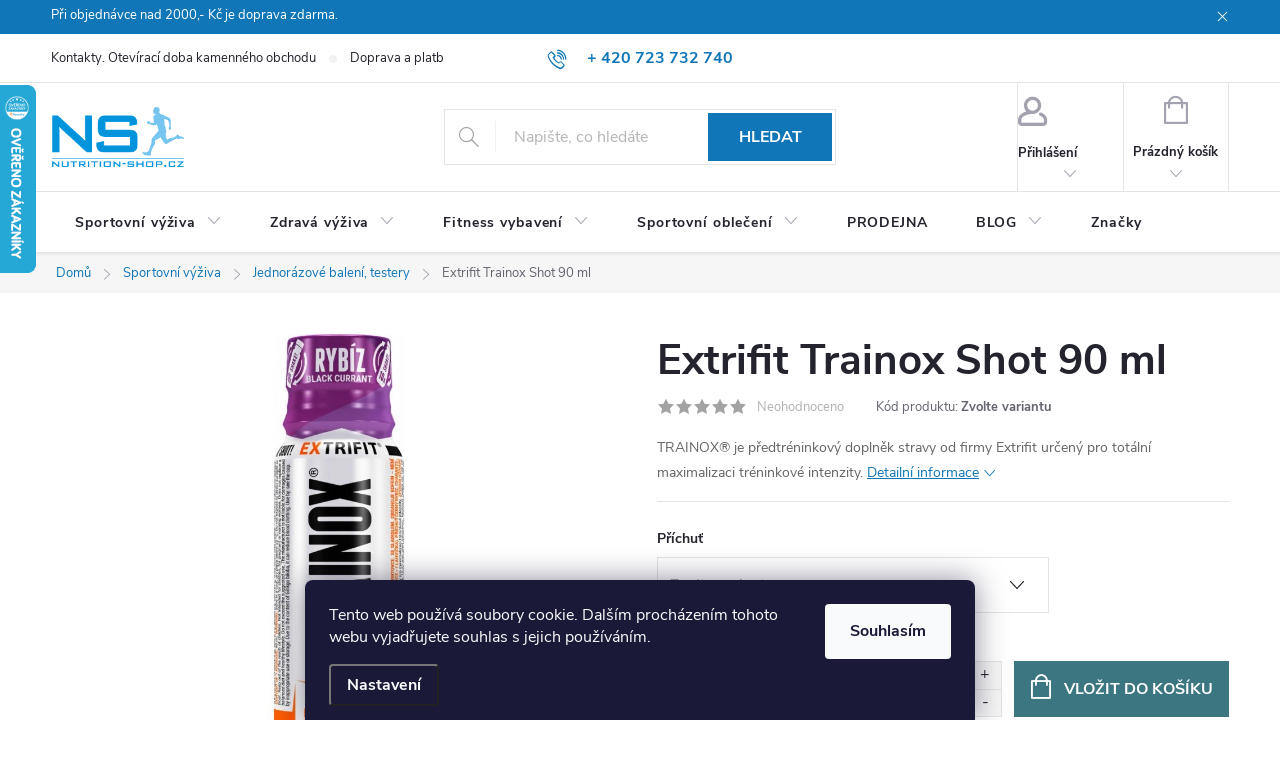

--- FILE ---
content_type: text/html; charset=utf-8
request_url: https://www.nutrition-shop.cz/jednorazova-baleni-testery/extrifit-trainox-shot-90-ml/
body_size: 35979
content:
<!doctype html><html lang="cs" dir="ltr" class="header-background-light external-fonts-loaded"><head><meta charset="utf-8" /><meta name="viewport" content="width=device-width,initial-scale=1" /><title>Extrifit Trainox Shot 90 ml - efektivní přetréninkový shot</title><link rel="preconnect" href="https://cdn.myshoptet.com" /><link rel="dns-prefetch" href="https://cdn.myshoptet.com" /><link rel="preload" href="https://cdn.myshoptet.com/prj/dist/master/cms/libs/jquery/jquery-1.11.3.min.js" as="script" /><link href="https://cdn.myshoptet.com/prj/dist/master/cms/templates/frontend_templates/shared/css/font-face/source-sans-3.css" rel="stylesheet"><link href="https://cdn.myshoptet.com/prj/dist/master/cms/templates/frontend_templates/shared/css/font-face/exo-2.css" rel="stylesheet"><script>
dataLayer = [];
dataLayer.push({'shoptet' : {
    "pageId": 729,
    "pageType": "productDetail",
    "currency": "CZK",
    "currencyInfo": {
        "decimalSeparator": ",",
        "exchangeRate": 1,
        "priceDecimalPlaces": 2,
        "symbol": "K\u010d",
        "symbolLeft": 0,
        "thousandSeparator": " "
    },
    "language": "cs",
    "projectId": 210467,
    "product": {
        "id": 6302,
        "guid": "78670538-7d4e-11ed-9970-0cc47a6c8f54",
        "hasVariants": true,
        "codes": [
            {
                "code": "6302\/GRE"
            },
            {
                "code": "6302\/CER"
            }
        ],
        "name": "Extrifit Trainox Shot 90 ml",
        "appendix": "",
        "weight": 0.107,
        "manufacturer": "Extrifit",
        "manufacturerGuid": "1EF5332A8BFA665CA7E3DA0BA3DED3EE",
        "currentCategory": "Fitness v\u00fd\u017eiva | Jednor\u00e1zov\u00e1 balen\u00ed, testery",
        "currentCategoryGuid": "b1f8cc40-6cce-11e9-a065-0cc47a6c92bc",
        "defaultCategory": "Fitness v\u00fd\u017eiva | Jednor\u00e1zov\u00e1 balen\u00ed, testery",
        "defaultCategoryGuid": "b1f8cc40-6cce-11e9-a065-0cc47a6c92bc",
        "currency": "CZK",
        "priceWithVat": 55
    },
    "stocks": [
        {
            "id": "ext",
            "title": "Sklad",
            "isDeliveryPoint": 0,
            "visibleOnEshop": 1
        }
    ],
    "cartInfo": {
        "id": null,
        "freeShipping": false,
        "freeShippingFrom": 2000,
        "leftToFreeGift": {
            "formattedPrice": "0 K\u010d",
            "priceLeft": 0
        },
        "freeGift": false,
        "leftToFreeShipping": {
            "priceLeft": 2000,
            "dependOnRegion": 0,
            "formattedPrice": "2 000 K\u010d"
        },
        "discountCoupon": [],
        "getNoBillingShippingPrice": {
            "withoutVat": 0,
            "vat": 0,
            "withVat": 0
        },
        "cartItems": [],
        "taxMode": "ORDINARY"
    },
    "cart": [],
    "customer": {
        "priceRatio": 1,
        "priceListId": 1,
        "groupId": null,
        "registered": false,
        "mainAccount": false
    }
}});
dataLayer.push({'cookie_consent' : {
    "marketing": "denied",
    "analytics": "denied"
}});
document.addEventListener('DOMContentLoaded', function() {
    shoptet.consent.onAccept(function(agreements) {
        if (agreements.length == 0) {
            return;
        }
        dataLayer.push({
            'cookie_consent' : {
                'marketing' : (agreements.includes(shoptet.config.cookiesConsentOptPersonalisation)
                    ? 'granted' : 'denied'),
                'analytics': (agreements.includes(shoptet.config.cookiesConsentOptAnalytics)
                    ? 'granted' : 'denied')
            },
            'event': 'cookie_consent'
        });
    });
});
</script>

<!-- Google Tag Manager -->
<script>(function(w,d,s,l,i){w[l]=w[l]||[];w[l].push({'gtm.start':
new Date().getTime(),event:'gtm.js'});var f=d.getElementsByTagName(s)[0],
j=d.createElement(s),dl=l!='dataLayer'?'&l='+l:'';j.async=true;j.src=
'https://www.googletagmanager.com/gtm.js?id='+i+dl;f.parentNode.insertBefore(j,f);
})(window,document,'script','dataLayer','GTM-TW53FPQ');</script>
<!-- End Google Tag Manager -->

<meta property="og:type" content="website"><meta property="og:site_name" content="nutrition-shop.cz"><meta property="og:url" content="https://www.nutrition-shop.cz/jednorazova-baleni-testery/extrifit-trainox-shot-90-ml/"><meta property="og:title" content="Extrifit Trainox Shot 90 ml - efektivní přetréninkový shot"><meta name="author" content="Nutrition-shop.cz"><meta name="web_author" content="Shoptet.cz"><meta name="dcterms.rightsHolder" content="www.nutrition-shop.cz"><meta name="robots" content="index,follow"><meta property="og:image" content="https://cdn.myshoptet.com/usr/www.nutrition-shop.cz/user/shop/big/6302_extrifit-trainox-shot-90-ml-koupite-na-nutrition-shop-cz.jpg?639c8223"><meta property="og:description" content="Chcete zvýšit intenzitu svého tréninku? Vyzkoušejte náš shot plný účinných látek! Užívejte před tréninkem a dosáhněte lepších výsledků!"><meta name="description" content="Chcete zvýšit intenzitu svého tréninku? Vyzkoušejte náš shot plný účinných látek! Užívejte před tréninkem a dosáhněte lepších výsledků!"><meta name="google-site-verification" content="dkFl3PrTJO6laWAF4QFb0I_1RhKwN87zBGSQlHYUo6s"><meta property="product:price:amount" content="55"><meta property="product:price:currency" content="CZK"><style>:root {--color-primary: #1076b7;--color-primary-h: 203;--color-primary-s: 84%;--color-primary-l: 39%;--color-primary-hover: #0f5885;--color-primary-hover-h: 203;--color-primary-hover-s: 80%;--color-primary-hover-l: 29%;--color-secondary: #3c7781;--color-secondary-h: 189;--color-secondary-s: 37%;--color-secondary-l: 37%;--color-secondary-hover: #2f5c65;--color-secondary-hover-h: 190;--color-secondary-hover-s: 36%;--color-secondary-hover-l: 29%;--color-tertiary: #885793;--color-tertiary-h: 289;--color-tertiary-s: 26%;--color-tertiary-l: 46%;--color-tertiary-hover: #5f3d66;--color-tertiary-hover-h: 290;--color-tertiary-hover-s: 25%;--color-tertiary-hover-l: 32%;--color-header-background: #ffffff;--template-font: "Source Sans 3";--template-headings-font: "Exo 2";--header-background-url: none;--cookies-notice-background: #1A1937;--cookies-notice-color: #F8FAFB;--cookies-notice-button-hover: #f5f5f5;--cookies-notice-link-hover: #27263f;--templates-update-management-preview-mode-content: "Náhled aktualizací šablony je aktivní pro váš prohlížeč."}</style>
    <script>var shoptet = shoptet || {};</script>
    <script src="https://cdn.myshoptet.com/prj/dist/master/shop/dist/main-3g-header.js.05f199e7fd2450312de2.js"></script>
<!-- User include --><!-- service 776(417) html code header -->
<link type="text/css" rel="stylesheet" media="all"  href="https://cdn.myshoptet.com/usr/paxio.myshoptet.com/user/documents/blank/style.css?v1602546"/>
<link href="https://cdn.myshoptet.com/prj/dist/master/shop/dist/font-shoptet-11.css.62c94c7785ff2cea73b2.css" rel="stylesheet">
<link href="https://cdn.myshoptet.com/usr/paxio.myshoptet.com/user/documents/blank/ikony.css?v9" rel="stylesheet">
<link type="text/css" rel="stylesheet" media="screen"  href="https://cdn.myshoptet.com/usr/paxio.myshoptet.com/user/documents/blank/preklady.css?v27" />
<link rel="stylesheet" href="https://cdn.myshoptet.com/usr/paxio.myshoptet.com/user/documents/blank/Slider/slick.css" />
<link rel="stylesheet" href="https://cdn.myshoptet.com/usr/paxio.myshoptet.com/user/documents/blank/Slider/slick-theme.css?v4" />
<link rel="stylesheet" href="https://cdn.myshoptet.com/usr/paxio.myshoptet.com/user/documents/blank/Slider/slick-classic.css?v3" />

<!-- api 1556(1155) html code header -->
<script>
    var shoptetakCopyDisableSettings={"rightClick":true,"textCopy":true,"imgCopy":true,"adminDisable":true,"productsTitlesDisable":false,"categoryDisable":false,"pagesDisable":false,"urlAddressOne":"","urlAddressTwo":"","urlAddressThree":"","urlAddressFour":"","urlAddressFive":""};

    const rootCopy = document.documentElement;
</script>

<!-- service 619(267) html code header -->
<link href="https://cdn.myshoptet.com/usr/fvstudio.myshoptet.com/user/documents/addons/cartupsell.min.css?24.11.1" rel="stylesheet">
<!-- service 1556(1155) html code header -->
<link rel="stylesheet" href="https://cdn.myshoptet.com/usr/shoptet.tomashlad.eu/user/documents/extras/copy-disable/screen.css?v=7">
<!-- service 1603(1193) html code header -->
<style>
.mobile .p-thumbnail:not(.highlighted):hover::before {
    opacity: 0 !important;
}
</style>
<!-- project html code header -->
<meta name="facebook-domain-verification" content="ectdg0d57w8n0befnhi0r5s137mfii" />
<meta name="seznam-wmt" content="6osbHfTV6xylA61fcACGqhwDjoXeIPdW" />
<script type="text/javascript">
    window.smartlook||(function(d) {
    var o=smartlook=function(){ o.api.push(arguments)},h=d.getElementsByTagName('head')[0];
    var c=d.createElement('script');o.api=new Array();c.async=true;c.type='text/javascript';
    c.charset='utf-8';c.src='https://rec.smartlook.com/recorder.js';h.appendChild(c);
    })(document);
    smartlook('init', 'd713663dc0cafda3af20910f7e23c9f57d1994d4');
</script>
<!--<link rel="stylesheet" href="https://cdn.myshoptet.com/usr/shoptet.tomashlad.eu/user/documents/extras/nutrition/styles-min.css?v1">
<!-- /User include --><link rel="shortcut icon" href="/favicon.ico" type="image/x-icon" /><link rel="canonical" href="https://www.nutrition-shop.cz/jednorazova-baleni-testery/extrifit-trainox-shot-90-ml/" />    <script>
        var _hwq = _hwq || [];
        _hwq.push(['setKey', 'B215FEE272FD51F6ECD789F40E364784']);
        _hwq.push(['setTopPos', '20']);
        _hwq.push(['showWidget', '21']);
        (function() {
            var ho = document.createElement('script');
            ho.src = 'https://cz.im9.cz/direct/i/gjs.php?n=wdgt&sak=B215FEE272FD51F6ECD789F40E364784';
            var s = document.getElementsByTagName('script')[0]; s.parentNode.insertBefore(ho, s);
        })();
    </script>
<script>!function(){var t={9196:function(){!function(){var t=/\[object (Boolean|Number|String|Function|Array|Date|RegExp)\]/;function r(r){return null==r?String(r):(r=t.exec(Object.prototype.toString.call(Object(r))))?r[1].toLowerCase():"object"}function n(t,r){return Object.prototype.hasOwnProperty.call(Object(t),r)}function e(t){if(!t||"object"!=r(t)||t.nodeType||t==t.window)return!1;try{if(t.constructor&&!n(t,"constructor")&&!n(t.constructor.prototype,"isPrototypeOf"))return!1}catch(t){return!1}for(var e in t);return void 0===e||n(t,e)}function o(t,r,n){this.b=t,this.f=r||function(){},this.d=!1,this.a={},this.c=[],this.e=function(t){return{set:function(r,n){u(c(r,n),t.a)},get:function(r){return t.get(r)}}}(this),i(this,t,!n);var e=t.push,o=this;t.push=function(){var r=[].slice.call(arguments,0),n=e.apply(t,r);return i(o,r),n}}function i(t,n,o){for(t.c.push.apply(t.c,n);!1===t.d&&0<t.c.length;){if("array"==r(n=t.c.shift()))t:{var i=n,a=t.a;if("string"==r(i[0])){for(var f=i[0].split("."),s=f.pop(),p=(i=i.slice(1),0);p<f.length;p++){if(void 0===a[f[p]])break t;a=a[f[p]]}try{a[s].apply(a,i)}catch(t){}}}else if("function"==typeof n)try{n.call(t.e)}catch(t){}else{if(!e(n))continue;for(var l in n)u(c(l,n[l]),t.a)}o||(t.d=!0,t.f(t.a,n),t.d=!1)}}function c(t,r){for(var n={},e=n,o=t.split("."),i=0;i<o.length-1;i++)e=e[o[i]]={};return e[o[o.length-1]]=r,n}function u(t,o){for(var i in t)if(n(t,i)){var c=t[i];"array"==r(c)?("array"==r(o[i])||(o[i]=[]),u(c,o[i])):e(c)?(e(o[i])||(o[i]={}),u(c,o[i])):o[i]=c}}window.DataLayerHelper=o,o.prototype.get=function(t){var r=this.a;t=t.split(".");for(var n=0;n<t.length;n++){if(void 0===r[t[n]])return;r=r[t[n]]}return r},o.prototype.flatten=function(){this.b.splice(0,this.b.length),this.b[0]={},u(this.a,this.b[0])}}()}},r={};function n(e){var o=r[e];if(void 0!==o)return o.exports;var i=r[e]={exports:{}};return t[e](i,i.exports,n),i.exports}n.n=function(t){var r=t&&t.__esModule?function(){return t.default}:function(){return t};return n.d(r,{a:r}),r},n.d=function(t,r){for(var e in r)n.o(r,e)&&!n.o(t,e)&&Object.defineProperty(t,e,{enumerable:!0,get:r[e]})},n.o=function(t,r){return Object.prototype.hasOwnProperty.call(t,r)},function(){"use strict";n(9196)}()}();</script>    <!-- Global site tag (gtag.js) - Google Analytics -->
    <script async src="https://www.googletagmanager.com/gtag/js?id=G-862QNX9TSJ"></script>
    <script>
        
        window.dataLayer = window.dataLayer || [];
        function gtag(){dataLayer.push(arguments);}
        

                    console.debug('default consent data');

            gtag('consent', 'default', {"ad_storage":"denied","analytics_storage":"denied","ad_user_data":"denied","ad_personalization":"denied","wait_for_update":500});
            dataLayer.push({
                'event': 'default_consent'
            });
        
        gtag('js', new Date());

                gtag('config', 'UA-50812082-1', { 'groups': "UA" });
        
                gtag('config', 'G-862QNX9TSJ', {"groups":"GA4","send_page_view":false,"content_group":"productDetail","currency":"CZK","page_language":"cs"});
        
                gtag('config', 'AW-963268581', {"allow_enhanced_conversions":true});
        
        
        
        
        
                    gtag('event', 'page_view', {"send_to":"GA4","page_language":"cs","content_group":"productDetail","currency":"CZK"});
        
                gtag('set', 'currency', 'CZK');

        gtag('event', 'view_item', {
            "send_to": "UA",
            "items": [
                {
                    "id": "6302\/GRE",
                    "name": "Extrifit Trainox Shot 90 ml",
                    "category": "Fitness v\u00fd\u017eiva \/ Jednor\u00e1zov\u00e1 balen\u00ed, testery",
                                        "brand": "Extrifit",
                                                            "variant": "P\u0159\u00edchu\u0165: Grep",
                                        "price": 45.45
                }
            ]
        });
        
        
        
        
        
                    gtag('event', 'view_item', {"send_to":"GA4","page_language":"cs","content_group":"productDetail","value":45.450000000000003,"currency":"CZK","items":[{"item_id":"6302\/GRE","item_name":"Extrifit Trainox Shot 90 ml","item_brand":"Extrifit","item_category":"Fitness v\u00fd\u017eiva","item_category2":"Jednor\u00e1zov\u00e1 balen\u00ed, testery","item_variant":"6302\/GRE~P\u0159\u00edchu\u0165: Grep","price":45.450000000000003,"quantity":1,"index":0}]});
        
        
        
        
        
        
        
        document.addEventListener('DOMContentLoaded', function() {
            if (typeof shoptet.tracking !== 'undefined') {
                for (var id in shoptet.tracking.bannersList) {
                    gtag('event', 'view_promotion', {
                        "send_to": "UA",
                        "promotions": [
                            {
                                "id": shoptet.tracking.bannersList[id].id,
                                "name": shoptet.tracking.bannersList[id].name,
                                "position": shoptet.tracking.bannersList[id].position
                            }
                        ]
                    });
                }
            }

            shoptet.consent.onAccept(function(agreements) {
                if (agreements.length !== 0) {
                    console.debug('gtag consent accept');
                    var gtagConsentPayload =  {
                        'ad_storage': agreements.includes(shoptet.config.cookiesConsentOptPersonalisation)
                            ? 'granted' : 'denied',
                        'analytics_storage': agreements.includes(shoptet.config.cookiesConsentOptAnalytics)
                            ? 'granted' : 'denied',
                                                                                                'ad_user_data': agreements.includes(shoptet.config.cookiesConsentOptPersonalisation)
                            ? 'granted' : 'denied',
                        'ad_personalization': agreements.includes(shoptet.config.cookiesConsentOptPersonalisation)
                            ? 'granted' : 'denied',
                        };
                    console.debug('update consent data', gtagConsentPayload);
                    gtag('consent', 'update', gtagConsentPayload);
                    dataLayer.push(
                        { 'event': 'update_consent' }
                    );
                }
            });
        });
    </script>
<script>
    (function(t, r, a, c, k, i, n, g) { t['ROIDataObject'] = k;
    t[k]=t[k]||function(){ (t[k].q=t[k].q||[]).push(arguments) },t[k].c=i;n=r.createElement(a),
    g=r.getElementsByTagName(a)[0];n.async=1;n.src=c;g.parentNode.insertBefore(n,g)
    })(window, document, 'script', '//www.heureka.cz/ocm/sdk.js?source=shoptet&version=2&page=product_detail', 'heureka', 'cz');

    heureka('set_user_consent', 0);
</script>
</head><body class="desktop id-729 in-jednorazova-baleni-testery template-11 type-product type-detail one-column-body columns-4 blank-mode blank-mode-css ums_forms_redesign--off ums_a11y_category_page--on ums_discussion_rating_forms--off ums_flags_display_unification--on ums_a11y_login--on mobile-header-version-0">
        <div id="fb-root"></div>
        <script>
            window.fbAsyncInit = function() {
                FB.init({
//                    appId            : 'your-app-id',
                    autoLogAppEvents : true,
                    xfbml            : true,
                    version          : 'v19.0'
                });
            };
        </script>
        <script async defer crossorigin="anonymous" src="https://connect.facebook.net/cs_CZ/sdk.js"></script>
<!-- Google Tag Manager (noscript) -->
<noscript><iframe src="https://www.googletagmanager.com/ns.html?id=GTM-TW53FPQ"
height="0" width="0" style="display:none;visibility:hidden"></iframe></noscript>
<!-- End Google Tag Manager (noscript) -->

    <div class="siteCookies siteCookies--bottom siteCookies--dark js-siteCookies" role="dialog" data-testid="cookiesPopup" data-nosnippet>
        <div class="siteCookies__form">
            <div class="siteCookies__content">
                <div class="siteCookies__text">
                    Tento web používá soubory cookie. Dalším procházením tohoto webu vyjadřujete souhlas s jejich používáním.
                </div>
                <p class="siteCookies__links">
                    <button class="siteCookies__link js-cookies-settings" aria-label="Nastavení cookies" data-testid="cookiesSettings">Nastavení</button>
                </p>
            </div>
            <div class="siteCookies__buttonWrap">
                                <button class="siteCookies__button js-cookiesConsentSubmit" value="all" aria-label="Přijmout cookies" data-testid="buttonCookiesAccept">Souhlasím</button>
            </div>
        </div>
        <script>
            document.addEventListener("DOMContentLoaded", () => {
                const siteCookies = document.querySelector('.js-siteCookies');
                document.addEventListener("scroll", shoptet.common.throttle(() => {
                    const st = document.documentElement.scrollTop;
                    if (st > 1) {
                        siteCookies.classList.add('siteCookies--scrolled');
                    } else {
                        siteCookies.classList.remove('siteCookies--scrolled');
                    }
                }, 100));
            });
        </script>
    </div>
<a href="#content" class="skip-link sr-only">Přejít na obsah</a><div class="overall-wrapper"><div class="site-msg information"><div class="container"><div class="text">Při objednávce nad 2000,- Kč je doprava zdarma.</div><div class="close js-close-information-msg"></div></div></div><div class="user-action"><div class="container">
    <div class="user-action-in">
                    <div id="login" class="user-action-login popup-widget login-widget" role="dialog" aria-labelledby="loginHeading">
        <div class="popup-widget-inner">
                            <h2 id="loginHeading">Přihlášení k vašemu účtu</h2><div id="customerLogin"><form action="/action/Customer/Login/" method="post" id="formLoginIncluded" class="csrf-enabled formLogin" data-testid="formLogin"><input type="hidden" name="referer" value="" /><div class="form-group"><div class="input-wrapper email js-validated-element-wrapper no-label"><input type="email" name="email" class="form-control" autofocus placeholder="E-mailová adresa (např. jan@novak.cz)" data-testid="inputEmail" autocomplete="email" required /></div></div><div class="form-group"><div class="input-wrapper password js-validated-element-wrapper no-label"><input type="password" name="password" class="form-control" placeholder="Heslo" data-testid="inputPassword" autocomplete="current-password" required /><span class="no-display">Nemůžete vyplnit toto pole</span><input type="text" name="surname" value="" class="no-display" /></div></div><div class="form-group"><div class="login-wrapper"><button type="submit" class="btn btn-secondary btn-text btn-login" data-testid="buttonSubmit">Přihlásit se</button><div class="password-helper"><a href="/registrace/" data-testid="signup" rel="nofollow">Nová registrace</a><a href="/klient/zapomenute-heslo/" rel="nofollow">Zapomenuté heslo</a></div></div></div></form>
</div>                    </div>
    </div>

                            <div id="cart-widget" class="user-action-cart popup-widget cart-widget loader-wrapper" data-testid="popupCartWidget" role="dialog" aria-hidden="true">
    <div class="popup-widget-inner cart-widget-inner place-cart-here">
        <div class="loader-overlay">
            <div class="loader"></div>
        </div>
    </div>

    <div class="cart-widget-button">
        <a href="/kosik/" class="btn btn-conversion" id="continue-order-button" rel="nofollow" data-testid="buttonNextStep">Pokračovat do košíku</a>
    </div>
</div>
            </div>
</div>
</div><div class="top-navigation-bar" data-testid="topNavigationBar">

    <div class="container">

        <div class="top-navigation-contacts">
            <strong>Zákaznická podpora:</strong><a href="tel:+420723732740" class="project-phone" aria-label="Zavolat na +420723732740" data-testid="contactboxPhone"><span>+ 420 723 732 740</span></a><a href="mailto:nutritionshopcz@gmail.com" class="project-email" data-testid="contactboxEmail"><span>nutritionshopcz@gmail.com</span></a>        </div>

                            <div class="top-navigation-menu">
                <div class="top-navigation-menu-trigger"></div>
                <ul class="top-navigation-bar-menu">
                                            <li class="top-navigation-menu-item-846">
                            <a href="/kontakty/">Kontakty. Otevírací doba kamenného obchodu</a>
                        </li>
                                            <li class="top-navigation-menu-item-843">
                            <a href="/doprava-a-platba/">Doprava a platba</a>
                        </li>
                                            <li class="top-navigation-menu-item-39">
                            <a href="/obchodni-podminky/">Obchodní podmínky</a>
                        </li>
                                            <li class="top-navigation-menu-item-852">
                            <a href="/podminky-ochrany-osobnich-udaju/">Podmínky ochrany osobních údajů</a>
                        </li>
                                            <li class="top-navigation-menu-item--24">
                            <a href="/znacka/">Prodávané značky</a>
                        </li>
                                    </ul>
                <ul class="top-navigation-bar-menu-helper"></ul>
            </div>
        
        <div class="top-navigation-tools">
            <div class="responsive-tools">
                <a href="#" class="toggle-window" data-target="search" aria-label="Hledat" data-testid="linkSearchIcon"></a>
                                                            <a href="#" class="toggle-window" data-target="login"></a>
                                                    <a href="#" class="toggle-window" data-target="navigation" aria-label="Menu" data-testid="hamburgerMenu"></a>
            </div>
                        <button class="top-nav-button top-nav-button-login toggle-window" type="button" data-target="login" aria-haspopup="dialog" aria-controls="login" aria-expanded="false" data-testid="signin"><span>Přihlášení</span></button>        </div>

    </div>

</div>
<header id="header"><div class="container navigation-wrapper">
    <div class="header-top">
        <div class="site-name-wrapper">
            <div class="site-name"><a href="/" data-testid="linkWebsiteLogo"><img src="https://cdn.myshoptet.com/usr/www.nutrition-shop.cz/user/logos/logo_(2).png" alt="Nutrition-shop.cz" fetchpriority="low" /></a></div>        </div>
        <div class="search" itemscope itemtype="https://schema.org/WebSite">
            <meta itemprop="headline" content="Jednorázová balení, testery"/><meta itemprop="url" content="https://www.nutrition-shop.cz"/><meta itemprop="text" content="Chcete zvýšit intenzitu svého tréninku? Vyzkoušejte náš shot plný účinných látek! Užívejte před tréninkem a dosáhněte lepších výsledků!"/>            <form action="/action/ProductSearch/prepareString/" method="post"
    id="formSearchForm" class="search-form compact-form js-search-main"
    itemprop="potentialAction" itemscope itemtype="https://schema.org/SearchAction" data-testid="searchForm">
    <fieldset>
        <meta itemprop="target"
            content="https://www.nutrition-shop.cz/vyhledavani/?string={string}"/>
        <input type="hidden" name="language" value="cs"/>
        
            
<input
    type="search"
    name="string"
        class="query-input form-control search-input js-search-input"
    placeholder="Napište, co hledáte"
    autocomplete="off"
    required
    itemprop="query-input"
    aria-label="Vyhledávání"
    data-testid="searchInput"
>
            <button type="submit" class="btn btn-default" data-testid="searchBtn">Hledat</button>
        
    </fieldset>
</form>
        </div>
        <div class="navigation-buttons">
                
    <a href="/kosik/" class="btn btn-icon toggle-window cart-count" data-target="cart" data-hover="true" data-redirect="true" data-testid="headerCart" rel="nofollow" aria-haspopup="dialog" aria-expanded="false" aria-controls="cart-widget">
        
                <span class="sr-only">Nákupní košík</span>
        
            <span class="cart-price visible-lg-inline-block" data-testid="headerCartPrice">
                                    Prázdný košík                            </span>
        
    
            </a>
        </div>
    </div>
    <nav id="navigation" aria-label="Hlavní menu" data-collapsible="true"><div class="navigation-in menu"><ul class="menu-level-1" role="menubar" data-testid="headerMenuItems"><li class="menu-item-684 ext" role="none"><a href="/sportovni-vyziva/" data-testid="headerMenuItem" role="menuitem" aria-haspopup="true" aria-expanded="false"><b>Sportovní výživa</b><span class="submenu-arrow"></span></a><ul class="menu-level-2" aria-label="Sportovní výživa" tabindex="-1" role="menu"><li class="menu-item-714 has-third-level" role="none"><a href="/proteiny/" class="menu-image" data-testid="headerMenuItem" tabindex="-1" aria-hidden="true"><img src="data:image/svg+xml,%3Csvg%20width%3D%22140%22%20height%3D%22100%22%20xmlns%3D%22http%3A%2F%2Fwww.w3.org%2F2000%2Fsvg%22%3E%3C%2Fsvg%3E" alt="" aria-hidden="true" width="140" height="100"  data-src="https://cdn.myshoptet.com/usr/www.nutrition-shop.cz/user/categories/thumb/4322_9e461b19b4df95d0e6ec7d88dbed7a11.jpg" fetchpriority="low" /></a><div><a href="/proteiny/" data-testid="headerMenuItem" role="menuitem"><span>Proteiny FAV</span></a>
                                                    <ul class="menu-level-3" role="menu">
                                                                    <li class="menu-item-1184" role="none">
                                        <a href="/100-syrovatkove-whey-proteiny/" data-testid="headerMenuItem" role="menuitem">
                                            Syrovátkové (whey)</a>,                                    </li>
                                                                    <li class="menu-item-1214" role="none">
                                        <a href="/veganske-rostlinne-proteiny/" data-testid="headerMenuItem" role="menuitem">
                                            Veganské (rostlinné)</a>,                                    </li>
                                                                    <li class="menu-item-1187" role="none">
                                        <a href="/viceslozkove-a-micelarni-proteiny/" data-testid="headerMenuItem" role="menuitem">
                                            Vícesložkové a micelární proteiny</a>,                                    </li>
                                                                    <li class="menu-item-1193" role="none">
                                        <a href="/hovezi-proteiny/" data-testid="headerMenuItem" role="menuitem">
                                            Hovězí proteiny</a>,                                    </li>
                                                                    <li class="menu-item-1199" role="none">
                                        <a href="/protein-na-hubnuti/" data-testid="headerMenuItem" role="menuitem">
                                            Na hubnutí</a>,                                    </li>
                                                                    <li class="menu-item-1389" role="none">
                                        <a href="/proteiny-na-svaly/" data-testid="headerMenuItem" role="menuitem">
                                            Na svaly</a>,                                    </li>
                                                                    <li class="menu-item-1392" role="none">
                                        <a href="/proteiny-na-pribirani/" data-testid="headerMenuItem" role="menuitem">
                                            Na přibírání</a>,                                    </li>
                                                                    <li class="menu-item-1395" role="none">
                                        <a href="/proteiny-pro-zeny/" data-testid="headerMenuItem" role="menuitem">
                                            Pro ženy</a>,                                    </li>
                                                                    <li class="menu-item-1401" role="none">
                                        <a href="/proteiny-pro-seniory/" data-testid="headerMenuItem" role="menuitem">
                                            Pro seniory</a>,                                    </li>
                                                                    <li class="menu-item-1404" role="none">
                                        <a href="/proteinove-napoje/" data-testid="headerMenuItem" role="menuitem">
                                            Proteinové nápoje</a>,                                    </li>
                                                                    <li class="menu-item-1413" role="none">
                                        <a href="/protein-vyrobce/" data-testid="headerMenuItem" role="menuitem">
                                            Podle výrobce</a>                                    </li>
                                                            </ul>
                        </div></li><li class="menu-item-687" role="none"><a href="/kreatin/" class="menu-image" data-testid="headerMenuItem" tabindex="-1" aria-hidden="true"><img src="data:image/svg+xml,%3Csvg%20width%3D%22140%22%20height%3D%22100%22%20xmlns%3D%22http%3A%2F%2Fwww.w3.org%2F2000%2Fsvg%22%3E%3C%2Fsvg%3E" alt="" aria-hidden="true" width="140" height="100"  data-src="https://cdn.myshoptet.com/usr/www.nutrition-shop.cz/user/categories/thumb/6c6e54e6112945dcddc395cce3f3fb75.jpg" fetchpriority="low" /></a><div><a href="/kreatin/" data-testid="headerMenuItem" role="menuitem"><span>Kreatin</span></a>
                        </div></li><li class="menu-item-690" role="none"><a href="/gainery-sacharidy/" class="menu-image" data-testid="headerMenuItem" tabindex="-1" aria-hidden="true"><img src="data:image/svg+xml,%3Csvg%20width%3D%22140%22%20height%3D%22100%22%20xmlns%3D%22http%3A%2F%2Fwww.w3.org%2F2000%2Fsvg%22%3E%3C%2Fsvg%3E" alt="" aria-hidden="true" width="140" height="100"  data-src="https://cdn.myshoptet.com/usr/www.nutrition-shop.cz/user/categories/thumb/zqpcpg-228x228-1.jpeg" fetchpriority="low" /></a><div><a href="/gainery-sacharidy/" data-testid="headerMenuItem" role="menuitem"><span>Gainery (sacharidy)</span></a>
                        </div></li><li class="menu-item-705 has-third-level" role="none"><a href="/bcaa-aminokyseliny/" class="menu-image" data-testid="headerMenuItem" tabindex="-1" aria-hidden="true"><img src="data:image/svg+xml,%3Csvg%20width%3D%22140%22%20height%3D%22100%22%20xmlns%3D%22http%3A%2F%2Fwww.w3.org%2F2000%2Fsvg%22%3E%3C%2Fsvg%3E" alt="" aria-hidden="true" width="140" height="100"  data-src="https://cdn.myshoptet.com/usr/www.nutrition-shop.cz/user/categories/thumb/bcca_synergy_opraveno-500x500-228x228.jpg" fetchpriority="low" /></a><div><a href="/bcaa-aminokyseliny/" data-testid="headerMenuItem" role="menuitem"><span>Aminokyseliny FAV</span></a>
                                                    <ul class="menu-level-3" role="menu">
                                                                    <li class="menu-item-1000" role="none">
                                        <a href="/bcaa/" data-testid="headerMenuItem" role="menuitem">
                                            BCAA</a>,                                    </li>
                                                                    <li class="menu-item-1009" role="none">
                                        <a href="/glutamin/" data-testid="headerMenuItem" role="menuitem">
                                            Glutamin</a>,                                    </li>
                                                                    <li class="menu-item-1015" role="none">
                                        <a href="/aminokyseliny-jednotlive/" data-testid="headerMenuItem" role="menuitem">
                                            Aminokyseliny jednotlivé</a>                                    </li>
                                                            </ul>
                        </div></li><li class="menu-item-777 has-third-level" role="none"><a href="/vitaminy-a-mineraly/" class="menu-image" data-testid="headerMenuItem" tabindex="-1" aria-hidden="true"><img src="data:image/svg+xml,%3Csvg%20width%3D%22140%22%20height%3D%22100%22%20xmlns%3D%22http%3A%2F%2Fwww.w3.org%2F2000%2Fsvg%22%3E%3C%2Fsvg%3E" alt="" aria-hidden="true" width="140" height="100"  data-src="https://cdn.myshoptet.com/usr/www.nutrition-shop.cz/user/categories/thumb/nexgen60kapsli_reflex-500x500.jpg" fetchpriority="low" /></a><div><a href="/vitaminy-a-mineraly/" data-testid="headerMenuItem" role="menuitem"><span>Vitamíny a minerály FAV</span></a>
                                                    <ul class="menu-level-3" role="menu">
                                                                    <li class="menu-item-1135" role="none">
                                        <a href="/vitamin-c/" data-testid="headerMenuItem" role="menuitem">
                                            Vitamín C</a>,                                    </li>
                                                                    <li class="menu-item-1277" role="none">
                                        <a href="/vitamin-b/" data-testid="headerMenuItem" role="menuitem">
                                            Vitamín B</a>,                                    </li>
                                                                    <li class="menu-item-1280" role="none">
                                        <a href="/vitamin-e/" data-testid="headerMenuItem" role="menuitem">
                                            Vitamín E</a>,                                    </li>
                                                                    <li class="menu-item-1144" role="none">
                                        <a href="/vitamin-d3/" data-testid="headerMenuItem" role="menuitem">
                                            Vitamín D3</a>,                                    </li>
                                                                    <li class="menu-item-1126" role="none">
                                        <a href="/multivitamin/" data-testid="headerMenuItem" role="menuitem">
                                            Multivitamíny</a>,                                    </li>
                                                                    <li class="menu-item-1153" role="none">
                                        <a href="/magnesium-horcik/" data-testid="headerMenuItem" role="menuitem">
                                            Magnesium/hořčík</a>,                                    </li>
                                                                    <li class="menu-item-1162" role="none">
                                        <a href="/omega-kyseliny/" data-testid="headerMenuItem" role="menuitem">
                                            Omega kyseliny</a>                                    </li>
                                                            </ul>
                        </div></li><li class="menu-item-708" role="none"><a href="/kloubni-vyziva/" class="menu-image" data-testid="headerMenuItem" tabindex="-1" aria-hidden="true"><img src="data:image/svg+xml,%3Csvg%20width%3D%22140%22%20height%3D%22100%22%20xmlns%3D%22http%3A%2F%2Fwww.w3.org%2F2000%2Fsvg%22%3E%3C%2Fsvg%3E" alt="" aria-hidden="true" width="140" height="100"  data-src="https://cdn.myshoptet.com/usr/www.nutrition-shop.cz/user/categories/thumb/barny-s-triple-blend-extra-silny-0710201614264027338-228x228.jpg" fetchpriority="low" /></a><div><a href="/kloubni-vyziva/" data-testid="headerMenuItem" role="menuitem"><span>Kloubní výživa</span></a>
                        </div></li><li class="menu-item-741" role="none"><a href="/spalovace-tuku/" class="menu-image" data-testid="headerMenuItem" tabindex="-1" aria-hidden="true"><img src="data:image/svg+xml,%3Csvg%20width%3D%22140%22%20height%3D%22100%22%20xmlns%3D%22http%3A%2F%2Fwww.w3.org%2F2000%2Fsvg%22%3E%3C%2Fsvg%3E" alt="" aria-hidden="true" width="140" height="100"  data-src="https://cdn.myshoptet.com/usr/www.nutrition-shop.cz/user/categories/thumb/ext-carni_liquid_120000_1000ml-500x500-500x500.png" fetchpriority="low" /></a><div><a href="/spalovace-tuku/" data-testid="headerMenuItem" role="menuitem"><span>Spalovače tuků</span></a>
                        </div></li><li class="menu-item-717" role="none"><a href="/no-doplnky-anabolizery/" class="menu-image" data-testid="headerMenuItem" tabindex="-1" aria-hidden="true"><img src="data:image/svg+xml,%3Csvg%20width%3D%22140%22%20height%3D%22100%22%20xmlns%3D%22http%3A%2F%2Fwww.w3.org%2F2000%2Fsvg%22%3E%3C%2Fsvg%3E" alt="" aria-hidden="true" width="140" height="100"  data-src="https://cdn.myshoptet.com/usr/www.nutrition-shop.cz/user/categories/thumb/6642_998ab47cc5ee17f3b372e970a600bf2c-mm2000x2000.jpg" fetchpriority="low" /></a><div><a href="/no-doplnky-anabolizery/" data-testid="headerMenuItem" role="menuitem"><span>Anabolizéry a NO doplňky</span></a>
                        </div></li><li class="menu-item-732 has-third-level" role="none"><a href="/energie/" class="menu-image" data-testid="headerMenuItem" tabindex="-1" aria-hidden="true"><img src="data:image/svg+xml,%3Csvg%20width%3D%22140%22%20height%3D%22100%22%20xmlns%3D%22http%3A%2F%2Fwww.w3.org%2F2000%2Fsvg%22%3E%3C%2Fsvg%3E" alt="" aria-hidden="true" width="140" height="100"  data-src="https://cdn.myshoptet.com/usr/www.nutrition-shop.cz/user/categories/thumb/gutar-shot-2019-2.jpg" fetchpriority="low" /></a><div><a href="/energie/" data-testid="headerMenuItem" role="menuitem"><span>Pro energii FAV</span></a>
                                                    <ul class="menu-level-3" role="menu">
                                                                    <li class="menu-item-720" role="none">
                                        <a href="/iontove-napoje/" data-testid="headerMenuItem" role="menuitem">
                                            Iontové nápoje</a>,                                    </li>
                                                                    <li class="menu-item-1268" role="none">
                                        <a href="/energeticke-napoje/" data-testid="headerMenuItem" role="menuitem">
                                            Energetické nápoje</a>,                                    </li>
                                                                    <li class="menu-item-1271" role="none">
                                        <a href="/energeticke-sacky/" data-testid="headerMenuItem" role="menuitem">
                                            Energetické sáčky</a>,                                    </li>
                                                                    <li class="menu-item-1274" role="none">
                                        <a href="/energeticke-gely/" data-testid="headerMenuItem" role="menuitem">
                                            Energetické gely</a>                                    </li>
                                                            </ul>
                        </div></li><li class="menu-item-729 has-third-level active" role="none"><a href="/jednorazova-baleni-testery/" class="menu-image" data-testid="headerMenuItem" tabindex="-1" aria-hidden="true"><img src="data:image/svg+xml,%3Csvg%20width%3D%22140%22%20height%3D%22100%22%20xmlns%3D%22http%3A%2F%2Fwww.w3.org%2F2000%2Fsvg%22%3E%3C%2Fsvg%3E" alt="" aria-hidden="true" width="140" height="100"  data-src="https://cdn.myshoptet.com/usr/www.nutrition-shop.cz/user/categories/thumb/2431a5e9898f7d24a105db106a05a50e.jpg" fetchpriority="low" /></a><div><a href="/jednorazova-baleni-testery/" data-testid="headerMenuItem" role="menuitem"><span>Jednorázové balení, testery FAV</span></a>
                                                    <ul class="menu-level-3" role="menu">
                                                                    <li class="menu-item-1410" role="none">
                                        <a href="/protein-vzorky/" data-testid="headerMenuItem" role="menuitem">
                                            Vzorky proteinu</a>                                    </li>
                                                            </ul>
                        </div></li></ul></li>
<li class="menu-item-711 ext" role="none"><a href="/zdrava-vyziva/" data-testid="headerMenuItem" role="menuitem" aria-haspopup="true" aria-expanded="false"><b>Zdravá výživa</b><span class="submenu-arrow"></span></a><ul class="menu-level-2" aria-label="Zdravá výživa" tabindex="-1" role="menu"><li class="menu-item-735 has-third-level" role="none"><a href="/kase-pudinky-a-palacinky/" class="menu-image" data-testid="headerMenuItem" tabindex="-1" aria-hidden="true"><img src="data:image/svg+xml,%3Csvg%20width%3D%22140%22%20height%3D%22100%22%20xmlns%3D%22http%3A%2F%2Fwww.w3.org%2F2000%2Fsvg%22%3E%3C%2Fsvg%3E" alt="" aria-hidden="true" width="140" height="100"  data-src="https://cdn.myshoptet.com/usr/www.nutrition-shop.cz/user/categories/thumb/3986_3db59da7fa43a0b46a8127059488c586.png" fetchpriority="low" /></a><div><a href="/kase-pudinky-a-palacinky/" data-testid="headerMenuItem" role="menuitem"><span>Proteinové potraviny FAV</span></a>
                                                    <ul class="menu-level-3" role="menu">
                                                                    <li class="menu-item-1241" role="none">
                                        <a href="/instantni-kase/" data-testid="headerMenuItem" role="menuitem">
                                            Instantní kaše</a>,                                    </li>
                                                                    <li class="menu-item-1259" role="none">
                                        <a href="/proteinovy-pudink/" data-testid="headerMenuItem" role="menuitem">
                                            Proteinové pudinky</a>,                                    </li>
                                                                    <li class="menu-item-1262" role="none">
                                        <a href="/proteinove-palacinky/" data-testid="headerMenuItem" role="menuitem">
                                            Proteinové palačinky</a>                                    </li>
                                                            </ul>
                        </div></li><li class="menu-item-756 has-third-level" role="none"><a href="/fitness-tycinky/" class="menu-image" data-testid="headerMenuItem" tabindex="-1" aria-hidden="true"><img src="data:image/svg+xml,%3Csvg%20width%3D%22140%22%20height%3D%22100%22%20xmlns%3D%22http%3A%2F%2Fwww.w3.org%2F2000%2Fsvg%22%3E%3C%2Fsvg%3E" alt="" aria-hidden="true" width="140" height="100"  data-src="https://cdn.myshoptet.com/usr/www.nutrition-shop.cz/user/categories/thumb/proteinhydroextr-500x500.png" fetchpriority="low" /></a><div><a href="/fitness-tycinky/" data-testid="headerMenuItem" role="menuitem"><span>Fitness tyčinky</span></a>
                                                    <ul class="menu-level-3" role="menu">
                                                                    <li class="menu-item-1235" role="none">
                                        <a href="/proteinove-tycinky/" data-testid="headerMenuItem" role="menuitem">
                                            Proteinové tyčinky</a>,                                    </li>
                                                                    <li class="menu-item-1238" role="none">
                                        <a href="/raw-tycinky/" data-testid="headerMenuItem" role="menuitem">
                                            RAW tyčinky</a>,                                    </li>
                                                                    <li class="menu-item-1244" role="none">
                                        <a href="/energeticke-tycinky/" data-testid="headerMenuItem" role="menuitem">
                                            Energetické tyčinky</a>                                    </li>
                                                            </ul>
                        </div></li><li class="menu-item-738" role="none"><a href="/orechova-masla/" class="menu-image" data-testid="headerMenuItem" tabindex="-1" aria-hidden="true"><img src="data:image/svg+xml,%3Csvg%20width%3D%22140%22%20height%3D%22100%22%20xmlns%3D%22http%3A%2F%2Fwww.w3.org%2F2000%2Fsvg%22%3E%3C%2Fsvg%3E" alt="" aria-hidden="true" width="140" height="100"  data-src="https://cdn.myshoptet.com/usr/www.nutrition-shop.cz/user/categories/thumb/5089.jpg" fetchpriority="low" /></a><div><a href="/orechova-masla/" data-testid="headerMenuItem" role="menuitem"><span>Ořechová másla</span></a>
                        </div></li><li class="menu-item-878" role="none"><a href="/biopotraviny/" class="menu-image" data-testid="headerMenuItem" tabindex="-1" aria-hidden="true"><img src="data:image/svg+xml,%3Csvg%20width%3D%22140%22%20height%3D%22100%22%20xmlns%3D%22http%3A%2F%2Fwww.w3.org%2F2000%2Fsvg%22%3E%3C%2Fsvg%3E" alt="" aria-hidden="true" width="140" height="100"  data-src="https://cdn.myshoptet.com/usr/www.nutrition-shop.cz/user/categories/thumb/matchachai125g_nutrisslim.jpg" fetchpriority="low" /></a><div><a href="/biopotraviny/" data-testid="headerMenuItem" role="menuitem"><span>Bioprodukty</span></a>
                        </div></li><li class="menu-item-1283" role="none"><a href="/jerky/" class="menu-image" data-testid="headerMenuItem" tabindex="-1" aria-hidden="true"><img src="data:image/svg+xml,%3Csvg%20width%3D%22140%22%20height%3D%22100%22%20xmlns%3D%22http%3A%2F%2Fwww.w3.org%2F2000%2Fsvg%22%3E%3C%2Fsvg%3E" alt="" aria-hidden="true" width="140" height="100"  data-src="https://cdn.myshoptet.com/usr/www.nutrition-shop.cz/user/categories/thumb/jerky.png" fetchpriority="low" /></a><div><a href="/jerky/" data-testid="headerMenuItem" role="menuitem"><span>Sušené maso</span></a>
                        </div></li><li class="menu-item-945" role="none"><a href="/testoviny/" class="menu-image" data-testid="headerMenuItem" tabindex="-1" aria-hidden="true"><img src="data:image/svg+xml,%3Csvg%20width%3D%22140%22%20height%3D%22100%22%20xmlns%3D%22http%3A%2F%2Fwww.w3.org%2F2000%2Fsvg%22%3E%3C%2Fsvg%3E" alt="" aria-hidden="true" width="140" height="100"  data-src="https://cdn.myshoptet.com/usr/www.nutrition-shop.cz/user/categories/thumb/_vyr_51tagliatele4-500x500.jpg" fetchpriority="low" /></a><div><a href="/testoviny/" data-testid="headerMenuItem" role="menuitem"><span>Nízkosacharidové těstoviny</span></a>
                        </div></li><li class="menu-item-1446" role="none"><a href="/proteinove-chipsy/" class="menu-image" data-testid="headerMenuItem" tabindex="-1" aria-hidden="true"><img src="data:image/svg+xml,%3Csvg%20width%3D%22140%22%20height%3D%22100%22%20xmlns%3D%22http%3A%2F%2Fwww.w3.org%2F2000%2Fsvg%22%3E%3C%2Fsvg%3E" alt="" aria-hidden="true" width="140" height="100"  data-src="https://cdn.myshoptet.com/usr/www.nutrition-shop.cz/user/categories/thumb/63b2ec4a-6607-42bb-b88e-487d19ae912a.png" fetchpriority="low" /></a><div><a href="/proteinove-chipsy/" data-testid="headerMenuItem" role="menuitem"><span>Proteinové chipsy</span></a>
                        </div></li></ul></li>
<li class="menu-item-795 ext" role="none"><a href="/fitness-vybaveni/" data-testid="headerMenuItem" role="menuitem" aria-haspopup="true" aria-expanded="false"><b>Fitness vybavení</b><span class="submenu-arrow"></span></a><ul class="menu-level-2" aria-label="Fitness vybavení" tabindex="-1" role="menu"><li class="menu-item-804 has-third-level" role="none"><a href="/kettlebelly-cinky/" class="menu-image" data-testid="headerMenuItem" tabindex="-1" aria-hidden="true"><img src="data:image/svg+xml,%3Csvg%20width%3D%22140%22%20height%3D%22100%22%20xmlns%3D%22http%3A%2F%2Fwww.w3.org%2F2000%2Fsvg%22%3E%3C%2Fsvg%3E" alt="" aria-hidden="true" width="140" height="100"  data-src="https://cdn.myshoptet.com/usr/www.nutrition-shop.cz/user/categories/thumb/279-1-1.jpg" fetchpriority="low" /></a><div><a href="/kettlebelly-cinky/" data-testid="headerMenuItem" role="menuitem"><span>Činky a závaží</span></a>
                                                    <ul class="menu-level-3" role="menu">
                                                                    <li class="menu-item-1320" role="none">
                                        <a href="/cinky-jednorucky/" data-testid="headerMenuItem" role="menuitem">
                                            Činky</a>,                                    </li>
                                                                    <li class="menu-item-1317" role="none">
                                        <a href="/kettlebelly/" data-testid="headerMenuItem" role="menuitem">
                                            Kettlebelly</a>,                                    </li>
                                                                    <li class="menu-item-1326" role="none">
                                        <a href="/zavazi-na-ruce-zapesti/" data-testid="headerMenuItem" role="menuitem">
                                            Závaží na ruce</a>,                                    </li>
                                                                    <li class="menu-item-1323" role="none">
                                        <a href="/zavazi-na-nohy-kotniky/" data-testid="headerMenuItem" role="menuitem">
                                            Závaží na nohy</a>                                    </li>
                                                            </ul>
                        </div></li><li class="menu-item-810 has-third-level" role="none"><a href="/pomucky-ke-cviceni/" class="menu-image" data-testid="headerMenuItem" tabindex="-1" aria-hidden="true"><img src="data:image/svg+xml,%3Csvg%20width%3D%22140%22%20height%3D%22100%22%20xmlns%3D%22http%3A%2F%2Fwww.w3.org%2F2000%2Fsvg%22%3E%3C%2Fsvg%3E" alt="" aria-hidden="true" width="140" height="100"  data-src="https://cdn.myshoptet.com/usr/www.nutrition-shop.cz/user/categories/thumb/power-system-balancni-mic-balance-ball-2-ropes-500x500.jpg" fetchpriority="low" /></a><div><a href="/pomucky-ke-cviceni/" data-testid="headerMenuItem" role="menuitem"><span>Pomůcky ke cvičení</span></a>
                                                    <ul class="menu-level-3" role="menu">
                                                                    <li class="menu-item-1329" role="none">
                                        <a href="/gumy-na-cviceni/" data-testid="headerMenuItem" role="menuitem">
                                            Gumy na cvičení</a>,                                    </li>
                                                                    <li class="menu-item-1332" role="none">
                                        <a href="/expandery/" data-testid="headerMenuItem" role="menuitem">
                                            Expandéry</a>,                                    </li>
                                                                    <li class="menu-item-834" role="none">
                                        <a href="/svihadla/" data-testid="headerMenuItem" role="menuitem">
                                            Švihadla</a>,                                    </li>
                                                                    <li class="menu-item-837" role="none">
                                        <a href="/trhacky-haky/" data-testid="headerMenuItem" role="menuitem">
                                            Trhačky</a>,                                    </li>
                                                                    <li class="menu-item-807" role="none">
                                        <a href="/rukavice/" data-testid="headerMenuItem" role="menuitem">
                                            Rukavice na cvičení</a>,                                    </li>
                                                                    <li class="menu-item-831" role="none">
                                        <a href="/opasky/" data-testid="headerMenuItem" role="menuitem">
                                            Opasky</a>,                                    </li>
                                                                    <li class="menu-item-1314" role="none">
                                        <a href="/chranice-na-zuby/" data-testid="headerMenuItem" role="menuitem">
                                            Chrániče zubů</a>,                                    </li>
                                                                    <li class="menu-item-866" role="none">
                                        <a href="/tatami/" data-testid="headerMenuItem" role="menuitem">
                                            Podložky na cvičení</a>                                    </li>
                                                            </ul>
                        </div></li><li class="menu-item-1227 has-third-level" role="none"><a href="/rehabilitacni-pomucky/" class="menu-image" data-testid="headerMenuItem" tabindex="-1" aria-hidden="true"><img src="data:image/svg+xml,%3Csvg%20width%3D%22140%22%20height%3D%22100%22%20xmlns%3D%22http%3A%2F%2Fwww.w3.org%2F2000%2Fsvg%22%3E%3C%2Fsvg%3E" alt="" aria-hidden="true" width="140" height="100"  data-src="https://cdn.myshoptet.com/usr/www.nutrition-shop.cz/user/categories/thumb/4713-2_roller2.jpg" fetchpriority="low" /></a><div><a href="/rehabilitacni-pomucky/" data-testid="headerMenuItem" role="menuitem"><span>Rehabilitační pomůcky</span></a>
                                                    <ul class="menu-level-3" role="menu">
                                                                    <li class="menu-item-1335" role="none">
                                        <a href="/masazni-valce-rollery/" data-testid="headerMenuItem" role="menuitem">
                                            Masážní válce</a>,                                    </li>
                                                                    <li class="menu-item-1338" role="none">
                                        <a href="/mice-na-cviceni/" data-testid="headerMenuItem" role="menuitem">
                                            Míče na cvičení</a>,                                    </li>
                                                                    <li class="menu-item-1341" role="none">
                                        <a href="/balancni-podlozky-desky/" data-testid="headerMenuItem" role="menuitem">
                                            Balanční podložky</a>,                                    </li>
                                                                    <li class="menu-item-1293" role="none">
                                        <a href="/bandaze/" data-testid="headerMenuItem" role="menuitem">
                                            Bandáže</a>,                                    </li>
                                                                    <li class="menu-item-1311" role="none">
                                        <a href="/tejpy/" data-testid="headerMenuItem" role="menuitem">
                                            Tejpy</a>                                    </li>
                                                            </ul>
                        </div></li><li class="menu-item-1284" role="none"><a href="/shakery/" class="menu-image" data-testid="headerMenuItem" tabindex="-1" aria-hidden="true"><img src="data:image/svg+xml,%3Csvg%20width%3D%22140%22%20height%3D%22100%22%20xmlns%3D%22http%3A%2F%2Fwww.w3.org%2F2000%2Fsvg%22%3E%3C%2Fsvg%3E" alt="" aria-hidden="true" width="140" height="100"  data-src="https://cdn.myshoptet.com/usr/www.nutrition-shop.cz/user/categories/thumb/1698-1.jpg" fetchpriority="low" /></a><div><a href="/shakery/" data-testid="headerMenuItem" role="menuitem"><span>Shakery</span></a>
                        </div></li><li class="menu-item-1287" role="none"><a href="/sportovni-lahve/" class="menu-image" data-testid="headerMenuItem" tabindex="-1" aria-hidden="true"><img src="data:image/svg+xml,%3Csvg%20width%3D%22140%22%20height%3D%22100%22%20xmlns%3D%22http%3A%2F%2Fwww.w3.org%2F2000%2Fsvg%22%3E%3C%2Fsvg%3E" alt="" aria-hidden="true" width="140" height="100"  data-src="https://cdn.myshoptet.com/usr/www.nutrition-shop.cz/user/categories/thumb/6573.jpg" fetchpriority="low" /></a><div><a href="/sportovni-lahve/" data-testid="headerMenuItem" role="menuitem"><span>Láhve</span></a>
                        </div></li><li class="menu-item-1290" role="none"><a href="/pillboxy/" class="menu-image" data-testid="headerMenuItem" tabindex="-1" aria-hidden="true"><img src="data:image/svg+xml,%3Csvg%20width%3D%22140%22%20height%3D%22100%22%20xmlns%3D%22http%3A%2F%2Fwww.w3.org%2F2000%2Fsvg%22%3E%3C%2Fsvg%3E" alt="" aria-hidden="true" width="140" height="100"  data-src="https://cdn.myshoptet.com/usr/www.nutrition-shop.cz/user/categories/thumb/3410-2.png" fetchpriority="low" /></a><div><a href="/pillboxy/" data-testid="headerMenuItem" role="menuitem"><span>Pillboxy</span></a>
                        </div></li></ul></li>
<li class="menu-item-768 ext" role="none"><a href="/sportovni-obleceni/" data-testid="headerMenuItem" role="menuitem" aria-haspopup="true" aria-expanded="false"><b>Sportovní oblečení</b><span class="submenu-arrow"></span></a><ul class="menu-level-2" aria-label="Sportovní oblečení" tabindex="-1" role="menu"><li class="menu-item-819 has-third-level" role="none"><a href="/zeny/" class="menu-image" data-testid="headerMenuItem" tabindex="-1" aria-hidden="true"><img src="data:image/svg+xml,%3Csvg%20width%3D%22140%22%20height%3D%22100%22%20xmlns%3D%22http%3A%2F%2Fwww.w3.org%2F2000%2Fsvg%22%3E%3C%2Fsvg%3E" alt="" aria-hidden="true" width="140" height="100"  data-src="https://cdn.myshoptet.com/usr/www.nutrition-shop.cz/user/categories/thumb/simple-black-sportsbra1_(1).jpg" fetchpriority="low" /></a><div><a href="/zeny/" data-testid="headerMenuItem" role="menuitem"><span>Ženy</span></a>
                                                    <ul class="menu-level-3" role="menu">
                                                                    <li class="menu-item-969" role="none">
                                        <a href="/damske-leginy/" data-testid="headerMenuItem" role="menuitem">
                                            Dámské legíny</a>,                                    </li>
                                                                    <li class="menu-item-981" role="none">
                                        <a href="/damska-tricka/" data-testid="headerMenuItem" role="menuitem">
                                            Dámská trička</a>,                                    </li>
                                                                    <li class="menu-item-984" role="none">
                                        <a href="/damske-spodni-pradlo/" data-testid="headerMenuItem" role="menuitem">
                                            Dámské spodní prádlo</a>                                    </li>
                                                            </ul>
                        </div></li><li class="menu-item-822 has-third-level" role="none"><a href="/muzi/" class="menu-image" data-testid="headerMenuItem" tabindex="-1" aria-hidden="true"><img src="data:image/svg+xml,%3Csvg%20width%3D%22140%22%20height%3D%22100%22%20xmlns%3D%22http%3A%2F%2Fwww.w3.org%2F2000%2Fsvg%22%3E%3C%2Fsvg%3E" alt="" aria-hidden="true" width="140" height="100"  data-src="https://cdn.myshoptet.com/usr/www.nutrition-shop.cz/user/categories/thumb/1-basic-tee-red_(1).jpg" fetchpriority="low" /></a><div><a href="/muzi/" data-testid="headerMenuItem" role="menuitem"><span>Muži</span></a>
                                                    <ul class="menu-level-3" role="menu">
                                                                    <li class="menu-item-951" role="none">
                                        <a href="/panska-fitness-tricka-mikiny-a-tilka/" data-testid="headerMenuItem" role="menuitem">
                                            Pánská trička, tílka a mikiny</a>,                                    </li>
                                                                    <li class="menu-item-957" role="none">
                                        <a href="/panske-kratasy/" data-testid="headerMenuItem" role="menuitem">
                                            Pánské kraťasy</a>,                                    </li>
                                                                    <li class="menu-item-960" role="none">
                                        <a href="/panske-cepice-a-ksiltovky/" data-testid="headerMenuItem" role="menuitem">
                                            Pánské čepice a kšiltovky</a>,                                    </li>
                                                                    <li class="menu-item-963" role="none">
                                        <a href="/panske-spodni-pradlo/" data-testid="headerMenuItem" role="menuitem">
                                            Pánské spodní prádlo</a>,                                    </li>
                                                                    <li class="menu-item-966" role="none">
                                        <a href="/panske-kalhoty/" data-testid="headerMenuItem" role="menuitem">
                                            Pánské kalhoty</a>                                    </li>
                                                            </ul>
                        </div></li></ul></li>
<li class="menu-item-872" role="none"><a href="/fitness-shop-vyskov/" data-testid="headerMenuItem" role="menuitem" aria-expanded="false"><b>PRODEJNA</b></a></li>
<li class="menu-item-854 ext" role="none"><a href="/blog/" data-testid="headerMenuItem" role="menuitem" aria-haspopup="true" aria-expanded="false"><b>BLOG</b><span class="submenu-arrow"></span></a><ul class="menu-level-2" aria-label="BLOG" tabindex="-1" role="menu"><li class="" role="none"><a href="https://www.nutrition-shop.cz/pribrat-svaly/" class="menu-image" data-testid="headerMenuItem" tabindex="-1" aria-hidden="true"><img src="data:image/svg+xml,%3Csvg%20width%3D%22140%22%20height%3D%22100%22%20xmlns%3D%22http%3A%2F%2Fwww.w3.org%2F2000%2Fsvg%22%3E%3C%2Fsvg%3E" alt="" aria-hidden="true" width="140" height="100"  data-src="https://cdn.myshoptet.com/usr/www.nutrition-shop.cz/user/articles/images/rock-piza-glykogen-1.jpg" fetchpriority="low" /></a><div><a href="https://www.nutrition-shop.cz/pribrat-svaly/" data-testid="headerMenuItem" role="menuitem"><span>PŘIBRAT SVALY</span></a>
                        </div></li><li class="" role="none"><a href="https://www.nutrition-shop.cz/spalit-tuk/" class="menu-image" data-testid="headerMenuItem" tabindex="-1" aria-hidden="true"><img src="data:image/svg+xml,%3Csvg%20width%3D%22140%22%20height%3D%22100%22%20xmlns%3D%22http%3A%2F%2Fwww.w3.org%2F2000%2Fsvg%22%3E%3C%2Fsvg%3E" alt="" aria-hidden="true" width="140" height="100"  data-src="https://cdn.myshoptet.com/usr/www.nutrition-shop.cz/user/articles/images/v2mqgq.jpeg" fetchpriority="low" /></a><div><a href="https://www.nutrition-shop.cz/spalit-tuk/" data-testid="headerMenuItem" role="menuitem"><span>SPÁLIT TUK</span></a>
                        </div></li><li class="" role="none"><a href="https://www.nutrition-shop.cz/recepty/" class="menu-image" data-testid="headerMenuItem" tabindex="-1" aria-hidden="true"><img src="data:image/svg+xml,%3Csvg%20width%3D%22140%22%20height%3D%22100%22%20xmlns%3D%22http%3A%2F%2Fwww.w3.org%2F2000%2Fsvg%22%3E%3C%2Fsvg%3E" alt="" aria-hidden="true" width="140" height="100"  data-src="https://cdn.myshoptet.com/usr/www.nutrition-shop.cz/user/articles/images/2-balanced-blueberry-breakfast-smoothie-751x971-1.jpg" fetchpriority="low" /></a><div><a href="https://www.nutrition-shop.cz/recepty/" data-testid="headerMenuItem" role="menuitem"><span>RECEPTY</span></a>
                        </div></li><li class="" role="none"><a href="https://www.nutrition-shop.cz/vyziva/" class="menu-image" data-testid="headerMenuItem" tabindex="-1" aria-hidden="true"><img src="data:image/svg+xml,%3Csvg%20width%3D%22140%22%20height%3D%22100%22%20xmlns%3D%22http%3A%2F%2Fwww.w3.org%2F2000%2Fsvg%22%3E%3C%2Fsvg%3E" alt="" aria-hidden="true" width="140" height="100"  data-src="https://cdn.myshoptet.com/usr/www.nutrition-shop.cz/user/articles/images/3-1.jpg" fetchpriority="low" /></a><div><a href="https://www.nutrition-shop.cz/vyziva/" data-testid="headerMenuItem" role="menuitem"><span>VÝŽIVA</span></a>
                        </div></li><li class="" role="none"><a href="https://www.nutrition-shop.cz/trenink/" class="menu-image" data-testid="headerMenuItem" tabindex="-1" aria-hidden="true"><img src="data:image/svg+xml,%3Csvg%20width%3D%22140%22%20height%3D%22100%22%20xmlns%3D%22http%3A%2F%2Fwww.w3.org%2F2000%2Fsvg%22%3E%3C%2Fsvg%3E" alt="" aria-hidden="true" width="140" height="100"  data-src="https://cdn.myshoptet.com/usr/www.nutrition-shop.cz/user/articles/images/kruhac.jpg" fetchpriority="low" /></a><div><a href="https://www.nutrition-shop.cz/trenink/" data-testid="headerMenuItem" role="menuitem"><span>TRÉNINK</span></a>
                        </div></li><li class="" role="none"><a href="https://www.nutrition-shop.cz/zdravi/" class="menu-image" data-testid="headerMenuItem" tabindex="-1" aria-hidden="true"><img src="data:image/svg+xml,%3Csvg%20width%3D%22140%22%20height%3D%22100%22%20xmlns%3D%22http%3A%2F%2Fwww.w3.org%2F2000%2Fsvg%22%3E%3C%2Fsvg%3E" alt="" aria-hidden="true" width="140" height="100"  data-src="https://cdn.myshoptet.com/usr/www.nutrition-shop.cz/user/articles/images/52a6141c2bfd3dfc9636578572b345e9_extract_3_0_1254_706_resize_1080_608_.jpg" fetchpriority="low" /></a><div><a href="https://www.nutrition-shop.cz/zdravi/" data-testid="headerMenuItem" role="menuitem"><span>ZDRAVÍ</span></a>
                        </div></li></ul></li>
<li class="ext" id="nav-manufacturers" role="none"><a href="https://www.nutrition-shop.cz/znacka/" data-testid="brandsText" role="menuitem"><b>Značky</b><span class="submenu-arrow"></span></a><ul class="menu-level-2" role="menu"><li role="none"><a href="/znacka/alavis/" data-testid="brandName" role="menuitem"><span>Alavis</span></a></li><li role="none"><a href="/znacka/amix-nutrition/" data-testid="brandName" role="menuitem"><span>Amix Nutrition</span></a></li><li role="none"><a href="/znacka/anarchy-apparel/" data-testid="brandName" role="menuitem"><span>Anarchy Apparel</span></a></li><li role="none"><a href="/znacka/barny-s/" data-testid="brandName" role="menuitem"><span>Barny&#039;s</span></a></li><li role="none"><a href="/znacka/big-boy/" data-testid="brandName" role="menuitem"><span>Big Boy</span></a></li><li role="none"><a href="/znacka/biotech-usa/" data-testid="brandName" role="menuitem"><span>BioTechUSA</span></a></li><li role="none"><a href="/znacka/bitters/" data-testid="brandName" role="menuitem"><span>Bitters</span></a></li><li role="none"><a href="/znacka/bombus/" data-testid="brandName" role="menuitem"><span>Bombus</span></a></li><li role="none"><a href="/znacka/bsn/" data-testid="brandName" role="menuitem"><span>BSN</span></a></li><li role="none"><a href="/znacka/cellucor/" data-testid="brandName" role="menuitem"><span>Cellucor</span></a></li><li role="none"><a href="/znacka/czech-virus/" data-testid="brandName" role="menuitem"><span>Czech Virus</span></a></li><li role="none"><a href="/znacka/eurovo/" data-testid="brandName" role="menuitem"><span>EUROVO</span></a></li><li role="none"><a href="/znacka/exotic-herbs/" data-testid="brandName" role="menuitem"><span>EXOTIC HERBS</span></a></li><li role="none"><a href="/znacka/extrifit/" data-testid="brandName" role="menuitem"><span>Extrifit</span></a></li><li role="none"><a href="/znacka/fitness-authority/" data-testid="brandName" role="menuitem"><span>Fitness Authority</span></a></li><li role="none"><a href="/znacka/fox-40/" data-testid="brandName" role="menuitem"><span>FOX 40</span></a></li><li role="none"><a href="/znacka/grenade/" data-testid="brandName" role="menuitem"><span>Grenade</span></a></li><li role="none"><a href="/znacka/gym-beam/" data-testid="brandName" role="menuitem"><span>GymBeam</span></a></li><li role="none"><a href="/znacka/hi-tec/" data-testid="brandName" role="menuitem"><span>Hi Tec Nutrition</span></a></li><li role="none"><a href="/znacka/chimpanzee/" data-testid="brandName" role="menuitem"><span>Chimpanzee</span></a></li><li role="none"><a href="/znacka/inca-collagen/" data-testid="brandName" role="menuitem"><span>Inca Collagen</span></a></li><li role="none"><a href="/znacka/indiana-jerky/" data-testid="brandName" role="menuitem"><span>Indiana Jerky</span></a></li><li role="none"><a href="/znacka/kappa/" data-testid="brandName" role="menuitem"><span>Kappa</span></a></li><li role="none"><a href="/znacka/kinemax/" data-testid="brandName" role="menuitem"><span>Kine-MAX</span></a></li><li role="none"><a href="/znacka/lifelike/" data-testid="brandName" role="menuitem"><span>LifeLike</span></a></li><li role="none"><a href="/znacka/luckyfit/" data-testid="brandName" role="menuitem"><span>LuckyFit</span></a></li><li role="none"><a href="/znacka/merco/" data-testid="brandName" role="menuitem"><span>MERCO</span></a></li><li role="none"><a href="/znacka/mutant/" data-testid="brandName" role="menuitem"><span>Mutant</span></a></li><li role="none"><a href="/znacka/myotec/" data-testid="brandName" role="menuitem"><span>MyoTec</span></a></li><li role="none"><a href="/znacka/now-foods/" data-testid="brandName" role="menuitem"><span>NOW FOODS</span></a></li><li role="none"><a href="/znacka/nutrend/" data-testid="brandName" role="menuitem"><span>Nutrend</span></a></li><li role="none"><a href="/znacka/nutrex/" data-testid="brandName" role="menuitem"><span>Nutrex</span></a></li><li role="none"><a href="/znacka/nutriworks/" data-testid="brandName" role="menuitem"><span>NUTRIWORKS</span></a></li><li role="none"><a href="/znacka/phd/" data-testid="brandName" role="menuitem"><span>PhD Nutrition</span></a></li><li role="none"><a href="/znacka/power-system/" data-testid="brandName" role="menuitem"><span>Power System</span></a></li><li role="none"><a href="/znacka/primeval-labs/" data-testid="brandName" role="menuitem"><span>Primeval Labs</span></a></li><li role="none"><a href="/znacka/prom-in/" data-testid="brandName" role="menuitem"><span>Prom-In</span></a></li><li role="none"><a href="/znacka/reflex-nutrition/" data-testid="brandName" role="menuitem"><span>Reflex Nutrition</span></a></li><li role="none"><a href="/znacka/riva-flex/" data-testid="brandName" role="menuitem"><span>Roxia Pharma</span></a></li><li role="none"><a href="/znacka/scitec-nutrition/" data-testid="brandName" role="menuitem"><span>SCITEC NUTRITION</span></a></li><li role="none"><a href="/znacka/sedco/" data-testid="brandName" role="menuitem"><span>Sedco</span></a></li><li role="none"><a href="/znacka/sf7-pro-wear/" data-testid="brandName" role="menuitem"><span>SF7 PRO WEAR</span></a></li><li role="none"><a href="/znacka/sizeandsymmetry/" data-testid="brandName" role="menuitem"><span>SizeAndSymmetry</span></a></li><li role="none"><a href="/znacka/spider/" data-testid="brandName" role="menuitem"><span>SPIDER</span></a></li><li role="none"><a href="/znacka/sportwave/" data-testid="brandName" role="menuitem"><span>SportWave</span></a></li><li role="none"><a href="/znacka/stedyx/" data-testid="brandName" role="menuitem"><span>Stedyx</span></a></li><li role="none"><a href="/znacka/survival/" data-testid="brandName" role="menuitem"><span>Survival</span></a></li><li role="none"><a href="/znacka/tackera/" data-testid="brandName" role="menuitem"><span>TACKERA</span></a></li><li role="none"><a href="/znacka/take-a-whey/" data-testid="brandName" role="menuitem"><span>Take a Whey</span></a></li><li role="none"><a href="/znacka/under-armour/" data-testid="brandName" role="menuitem"><span>Under Armour</span></a></li><li role="none"><a href="/znacka/universal/" data-testid="brandName" role="menuitem"><span>UNIVERSAL</span></a></li><li role="none"><a href="/znacka/vemoherb/" data-testid="brandName" role="menuitem"><span>VemoHerb</span></a></li><li role="none"><a href="/znacka/viridian/" data-testid="brandName" role="menuitem"><span>Viridian</span></a></li></ul>
</li></ul></div><span class="navigation-close"></span></nav><div class="menu-helper" data-testid="hamburgerMenu"><span>Více</span></div>
</div></header><!-- / header -->


                    <div class="container breadcrumbs-wrapper">
            <div class="breadcrumbs" itemscope itemtype="https://schema.org/BreadcrumbList">
                                                                            <span id="navigation-first" data-basetitle="Nutrition-shop.cz" itemprop="itemListElement" itemscope itemtype="https://schema.org/ListItem">
                <a href="/" itemprop="item" ><span itemprop="name">Domů</span></a>
                <span class="navigation-bullet">/</span>
                <meta itemprop="position" content="1" />
            </span>
                                <span id="navigation-1" itemprop="itemListElement" itemscope itemtype="https://schema.org/ListItem">
                <a href="/sportovni-vyziva/" itemprop="item" data-testid="breadcrumbsSecondLevel"><span itemprop="name">Sportovní výživa</span></a>
                <span class="navigation-bullet">/</span>
                <meta itemprop="position" content="2" />
            </span>
                                <span id="navigation-2" itemprop="itemListElement" itemscope itemtype="https://schema.org/ListItem">
                <a href="/jednorazova-baleni-testery/" itemprop="item" data-testid="breadcrumbsSecondLevel"><span itemprop="name">Jednorázové balení, testery FAV</span></a>
                <span class="navigation-bullet">/</span>
                <meta itemprop="position" content="3" />
            </span>
                                            <span id="navigation-3" itemprop="itemListElement" itemscope itemtype="https://schema.org/ListItem" data-testid="breadcrumbsLastLevel">
                <meta itemprop="item" content="https://www.nutrition-shop.cz/jednorazova-baleni-testery/extrifit-trainox-shot-90-ml/" />
                <meta itemprop="position" content="4" />
                <span itemprop="name" data-title="Extrifit Trainox Shot 90 ml">Extrifit Trainox Shot 90 ml <span class="appendix"></span></span>
            </span>
            </div>
        </div>
    
<div id="content-wrapper" class="container content-wrapper">
    
    <div class="content-wrapper-in">
                <main id="content" class="content wide">
                                                        <script>
            
            var shoptet = shoptet || {};
            shoptet.variantsUnavailable = shoptet.variantsUnavailable || {};
            
            shoptet.variantsUnavailable.availableVariantsResource = ["18-153","18-162"]
        </script>
                                                                    
<div class="p-detail" itemscope itemtype="https://schema.org/Product">

    
    <meta itemprop="name" content="Extrifit Trainox Shot 90 ml" />
    <meta itemprop="category" content="Úvodní stránka &gt; Sportovní výživa &gt; Jednorázové balení, testery FAV &gt; Extrifit Trainox Shot 90 ml" />
    <meta itemprop="url" content="https://www.nutrition-shop.cz/jednorazova-baleni-testery/extrifit-trainox-shot-90-ml/" />
    <meta itemprop="image" content="https://cdn.myshoptet.com/usr/www.nutrition-shop.cz/user/shop/big/6302_extrifit-trainox-shot-90-ml-koupite-na-nutrition-shop-cz.jpg?639c8223" />
            <meta itemprop="description" content="TRAINOX® je předtréninkový doplněk stravy od firmy Extrifit určený pro totální maximalizaci tréninkové intenzity." />
                <span class="js-hidden" itemprop="manufacturer" itemscope itemtype="https://schema.org/Organization">
            <meta itemprop="name" content="Extrifit" />
        </span>
        <span class="js-hidden" itemprop="brand" itemscope itemtype="https://schema.org/Brand">
            <meta itemprop="name" content="Extrifit" />
        </span>
                            <meta itemprop="gtin13" content="8595697600753" />                    <meta itemprop="gtin13" content="8595697600760" />            
        <div class="p-detail-inner">

        <div class="p-detail-inner-header">
            <h1>
                  Extrifit Trainox Shot 90 ml            </h1>

                <span class="p-code">
        <span class="p-code-label">Kód:</span>
                                                        <span class="parameter-dependent
 no-display 18-153">
                    6302/GRE
                </span>
                                    <span class="parameter-dependent
 no-display 18-162">
                    6302/CER
                </span>
                                <span class="parameter-dependent default-variant">Zvolte variantu</span>
                        </span>
        </div>

        <form action="/action/Cart/addCartItem/" method="post" id="product-detail-form" class="pr-action csrf-enabled" data-testid="formProduct">

            <meta itemprop="productID" content="6302" /><meta itemprop="identifier" content="78670538-7d4e-11ed-9970-0cc47a6c8f54" /><span itemprop="offers" itemscope itemtype="https://schema.org/Offer"><meta itemprop="sku" content="6302/GRE" /><link itemprop="availability" href="https://schema.org/InStock" /><meta itemprop="url" content="https://www.nutrition-shop.cz/jednorazova-baleni-testery/extrifit-trainox-shot-90-ml/" /><meta itemprop="price" content="55.00" /><meta itemprop="priceCurrency" content="CZK" /><link itemprop="itemCondition" href="https://schema.org/NewCondition" /></span><span itemprop="offers" itemscope itemtype="https://schema.org/Offer"><meta itemprop="sku" content="6302/CER" /><link itemprop="availability" href="https://schema.org/InStock" /><meta itemprop="url" content="https://www.nutrition-shop.cz/jednorazova-baleni-testery/extrifit-trainox-shot-90-ml/" /><meta itemprop="price" content="55.00" /><meta itemprop="priceCurrency" content="CZK" /><link itemprop="itemCondition" href="https://schema.org/NewCondition" /></span><input type="hidden" name="productId" value="6302" /><input type="hidden" name="priceId" value="16469" /><input type="hidden" name="language" value="cs" />

            <div class="row product-top">

                <div class="col-xs-12">

                    <div class="p-detail-info">
                        
                                    <div class="stars-wrapper">
                
<span class="stars star-list">
                                                <a class="star star-off show-tooltip" title="            Hodnocení:
            Neohodnoceno    &lt;br /&gt;
                    Pro možnost hodnocení se prosím přihlašte            "
                   ></a>
                    
                                                <a class="star star-off show-tooltip" title="            Hodnocení:
            Neohodnoceno    &lt;br /&gt;
                    Pro možnost hodnocení se prosím přihlašte            "
                   ></a>
                    
                                                <a class="star star-off show-tooltip" title="            Hodnocení:
            Neohodnoceno    &lt;br /&gt;
                    Pro možnost hodnocení se prosím přihlašte            "
                   ></a>
                    
                                                <a class="star star-off show-tooltip" title="            Hodnocení:
            Neohodnoceno    &lt;br /&gt;
                    Pro možnost hodnocení se prosím přihlašte            "
                   ></a>
                    
                                                <a class="star star-off show-tooltip" title="            Hodnocení:
            Neohodnoceno    &lt;br /&gt;
                    Pro možnost hodnocení se prosím přihlašte            "
                   ></a>
                    
    </span>
            <span class="stars-label">
                                Neohodnoceno                    </span>
        </div>
    
                                                    <div><a href="/znacka/extrifit/" data-testid="productCardBrandName">Značka: <span>Extrifit</span></a></div>
                        
                    </div>

                </div>

                <div class="col-xs-12 col-lg-6 p-image-wrapper">

                    
                    <div class="p-image" style="" data-testid="mainImage">

                        

    


                        

<a href="https://cdn.myshoptet.com/usr/www.nutrition-shop.cz/user/shop/big/6302_extrifit-trainox-shot-90-ml-koupite-na-nutrition-shop-cz.jpg?639c8223" class="p-main-image cloud-zoom cbox" data-href="https://cdn.myshoptet.com/usr/www.nutrition-shop.cz/user/shop/orig/6302_extrifit-trainox-shot-90-ml-koupite-na-nutrition-shop-cz.jpg?639c8223"><img src="https://cdn.myshoptet.com/usr/www.nutrition-shop.cz/user/shop/big/6302_extrifit-trainox-shot-90-ml-koupite-na-nutrition-shop-cz.jpg?639c8223" alt="Extrifit Trainox Shot 90 ml koupíte na Nutrition-shop.cz" width="1024" height="768"  fetchpriority="high" />
</a>                    </div>

                    
                </div>

                <div class="col-xs-12 col-lg-6 p-info-wrapper">

                    
                    
                        <div class="p-final-price-wrapper">

                                                                                    <strong class="price-final" data-testid="productCardPrice">
                        <span class="price-final-holder">
                    55 Kč
    

            </span>
            </strong>
                                                            <span class="price-measure">
                                                                                                        <span class="parameter-dependent
 no-display 18-153">
                                            61,11 Kč&nbsp;/&nbsp;100&nbsp;ml                                    </span>
                                                                                                <span class="parameter-dependent
 no-display 18-162">
                                            61,11 Kč&nbsp;/&nbsp;100&nbsp;ml                                    </span>
                        <span class="parameter-dependent default-variant">&ndash;</span>
            </span>
                            

                        </div>

                    
                    
                                                                                    <div class="availability-value" title="Dostupnost">
                                    

                                                <span class="parameter-dependent
 no-display 18-153">
                <span class="availability-label" style="color: #009901">
                                            Skladem
                                    </span>
                            </span>
                                            <span class="parameter-dependent
 no-display 18-162">
                <span class="availability-label" style="color: #009901">
                                            Skladem
                                    </span>
                            </span>
                <span class="parameter-dependent default-variant">
            <span class="availability-label">
                Zvolte variantu            </span>
        </span>
                                    </div>
                                                    
                        <table class="detail-parameters">
                            <tbody>
                                                                                            <script>
    shoptet.variantsSplit = shoptet.variantsSplit || {};
    shoptet.variantsSplit.necessaryVariantData = {"18-153":{"name":"Extrifit Trainox Shot 90 ml","isNotSoldOut":true,"zeroPrice":0,"id":16469,"code":"6302\/GRE","price":"55 K\u010d","standardPrice":"0 K\u010d","actionPriceActive":0,"priceUnformatted":55,"variantImage":{"detail":"https:\/\/cdn.myshoptet.com\/usr\/www.nutrition-shop.cz\/user\/shop\/detail\/6302_extrifit-trainox-shot-90-ml-koupite-na-nutrition-shop-cz.jpg?639c8223","detail_small":"https:\/\/cdn.myshoptet.com\/usr\/www.nutrition-shop.cz\/user\/shop\/detail_small\/6302_extrifit-trainox-shot-90-ml-koupite-na-nutrition-shop-cz.jpg?639c8223","cart":"https:\/\/cdn.myshoptet.com\/usr\/www.nutrition-shop.cz\/user\/shop\/related\/6302_extrifit-trainox-shot-90-ml-koupite-na-nutrition-shop-cz.jpg?639c8223","big":"https:\/\/cdn.myshoptet.com\/usr\/www.nutrition-shop.cz\/user\/shop\/big\/6302_extrifit-trainox-shot-90-ml-koupite-na-nutrition-shop-cz.jpg?639c8223"},"freeShipping":0,"freeBilling":0,"decimalCount":0,"availabilityName":"Skladem","availabilityColor":"#009901","minimumAmount":1,"maximumAmount":9999},"18-162":{"name":"Extrifit Trainox Shot 90 ml","isNotSoldOut":true,"zeroPrice":0,"id":16472,"code":"6302\/CER","price":"55 K\u010d","standardPrice":"0 K\u010d","actionPriceActive":0,"priceUnformatted":55,"variantImage":{"detail":"https:\/\/cdn.myshoptet.com\/usr\/www.nutrition-shop.cz\/user\/shop\/detail\/6302_extrifit-trainox-shot-90-ml-koupite-na-nutrition-shop-cz.jpg?639c8223","detail_small":"https:\/\/cdn.myshoptet.com\/usr\/www.nutrition-shop.cz\/user\/shop\/detail_small\/6302_extrifit-trainox-shot-90-ml-koupite-na-nutrition-shop-cz.jpg?639c8223","cart":"https:\/\/cdn.myshoptet.com\/usr\/www.nutrition-shop.cz\/user\/shop\/related\/6302_extrifit-trainox-shot-90-ml-koupite-na-nutrition-shop-cz.jpg?639c8223","big":"https:\/\/cdn.myshoptet.com\/usr\/www.nutrition-shop.cz\/user\/shop\/big\/6302_extrifit-trainox-shot-90-ml-koupite-na-nutrition-shop-cz.jpg?639c8223"},"freeShipping":0,"freeBilling":0,"decimalCount":0,"availabilityName":"Skladem","availabilityColor":"#009901","minimumAmount":1,"maximumAmount":9999}};
</script>
                                                                    <tr class="variant-list variant-not-chosen-anchor">
                                        <th>
                                                Příchuť
                                        </th>
                                        <td>
                                                                                            <select name="parameterValueId[18]" class="hidden-split-parameter parameter-id-18" id="parameter-id-18" data-parameter-id="18" data-parameter-name="Příchuť" data-testid="selectVariant_18"><option value="" data-choose="true" data-index="0">Zvolte variantu</option><option value="153" data-index="1">Grep</option><option value="162" data-index="2">Černý rybíz</option></select>
                                                                                    </td>
                                    </tr>
                                                                <tr>
                                    <td colspan="2">
                                        <div id="jsUnavailableCombinationMessage" class="no-display">
    Zvolená varianta není k dispozici. <a href="#" id="jsSplitVariantsReset">Reset vybraných parametrů</a>.
</div>
                                    </td>
                                </tr>
                            
                            
                            
                                                            <tr>
                                    <th colspan="2">
                                        <span class="delivery-time-label">Můžeme doručit do:</span>
                                                                <div class="delivery-time" data-testid="deliveryTime">
                                                            <span class="parameter-dependent
                         no-display                         18-153                        "
                        >
                                                    20.1.2026
                                            </span>
                                            <span class="parameter-dependent
                         no-display                         18-162                        "
                        >
                                                    20.1.2026
                                            </span>
                                        <span class="parameter-dependent default-variant">
                        Zvolte variantu                    </span>
                            </div>
                                                                                            </th>
                                </tr>
                                                                                    </tbody>
                        </table>

                                                                            
                            <div class="add-to-cart" data-testid="divAddToCart">
                
<span class="quantity">
    <span
        class="increase-tooltip js-increase-tooltip"
        data-trigger="manual"
        data-container="body"
        data-original-title="Není možné zakoupit více než 9999 ks."
        aria-hidden="true"
        role="tooltip"
        data-testid="tooltip">
    </span>

    <span
        class="decrease-tooltip js-decrease-tooltip"
        data-trigger="manual"
        data-container="body"
        data-original-title="Minimální množství, které lze zakoupit, je 1 ks."
        aria-hidden="true"
        role="tooltip"
        data-testid="tooltip">
    </span>
    <label>
        <input
            type="number"
            name="amount"
            value="1"
            class="amount"
            autocomplete="off"
            data-decimals="0"
                        step="1"
            min="1"
            max="9999"
            aria-label="Množství"
            data-testid="cartAmount"/>
    </label>

    <button
        class="increase"
        type="button"
        aria-label="Zvýšit množství o 1"
        data-testid="increase">
            <span class="increase__sign">&plus;</span>
    </button>

    <button
        class="decrease"
        type="button"
        aria-label="Snížit množství o 1"
        data-testid="decrease">
            <span class="decrease__sign">&minus;</span>
    </button>
</span>
                    
    <button type="submit" class="btn btn-lg btn-conversion add-to-cart-button" data-testid="buttonAddToCart" aria-label="Přidat do košíku Extrifit Trainox Shot 90 ml">Přidat do košíku</button>

            </div>
                    
                    
                    

                                            <div class="p-short-description" data-testid="productCardShortDescr">
                            <p><span>TRAINOX® je předtréninkový doplněk stravy od firmy Extrifit určený pro totální maximalizaci tréninkové intenzity.</span></p>
                        </div>
                    
                                            <p data-testid="productCardDescr">
                            <a href="#description" class="chevron-after chevron-down-after" data-toggle="tab" data-external="1" data-force-scroll="true">Detailní informace</a>
                        </p>
                    
                    <div class="social-buttons-wrapper">
                        <div class="link-icons watchdog-active" data-testid="productDetailActionIcons">
    <a href="#" class="link-icon print" title="Tisknout produkt"><span>Tisk</span></a>
    <a href="/jednorazova-baleni-testery/extrifit-trainox-shot-90-ml:dotaz/" class="link-icon chat" title="Mluvit s prodejcem" rel="nofollow"><span>Zeptat se</span></a>
            <a href="/jednorazova-baleni-testery/extrifit-trainox-shot-90-ml:hlidat-cenu/" class="link-icon watchdog" title="Hlídat cenu" rel="nofollow"><span>Hlídat</span></a>
                <a href="#" class="link-icon share js-share-buttons-trigger" title="Sdílet produkt"><span>Sdílet</span></a>
    </div>
                            <div class="social-buttons no-display">
                    <div class="facebook">
                <div
            data-layout="button_count"
        class="fb-share-button"
    >
</div>

            </div>
                    <div class="twitter">
                <script>
        window.twttr = (function(d, s, id) {
            var js, fjs = d.getElementsByTagName(s)[0],
                t = window.twttr || {};
            if (d.getElementById(id)) return t;
            js = d.createElement(s);
            js.id = id;
            js.src = "https://platform.twitter.com/widgets.js";
            fjs.parentNode.insertBefore(js, fjs);
            t._e = [];
            t.ready = function(f) {
                t._e.push(f);
            };
            return t;
        }(document, "script", "twitter-wjs"));
        </script>

<a
    href="https://twitter.com/share"
    class="twitter-share-button"
        data-lang="cs"
    data-url="https://www.nutrition-shop.cz/jednorazova-baleni-testery/extrifit-trainox-shot-90-ml/"
>Tweet</a>

            </div>
                                <div class="close-wrapper">
        <a href="#" class="close-after js-share-buttons-trigger" title="Sdílet produkt">Zavřít</a>
    </div>

            </div>
                    </div>

                    
                </div>

            </div>

        </form>
    </div>

    
        
                            <h2 class="products-related-header">Související produkty</h2>
        <div class="products products-block products-related products-additional p-switchable">
            
                    
                    <div class="product col-sm-6 col-md-12 col-lg-6 active related-sm-screen-show">
    <div class="p" data-micro="product" data-micro-product-id="18" data-micro-identifier="20878f55-37d5-11e8-beae-0cc47a6c92bc" data-testid="productItem">
                    <a href="/bcaa/amix-bcaa-4-1-1-300tbl/" class="image">
                <img src="data:image/svg+xml,%3Csvg%20width%3D%22423%22%20height%3D%22318%22%20xmlns%3D%22http%3A%2F%2Fwww.w3.org%2F2000%2Fsvg%22%3E%3C%2Fsvg%3E" alt="Amix BCAA 4:1:1 300tbl. koupíte na Nutrition-shop.cz" data-micro-image="https://cdn.myshoptet.com/usr/www.nutrition-shop.cz/user/shop/big/18-1_amix-bcaa-4-1-1-300tbl--koupite-na-nutrition-shop-cz.jpg?5ad04566" width="423" height="318"  data-src="https://cdn.myshoptet.com/usr/www.nutrition-shop.cz/user/shop/detail/18-1_amix-bcaa-4-1-1-300tbl--koupite-na-nutrition-shop-cz.jpg?5ad04566
" fetchpriority="low" />
                                                                                                                                    
    

    


            </a>
        
        <div class="p-in">

            <div class="p-in-in">
                <a href="/bcaa/amix-bcaa-4-1-1-300tbl/" class="name" data-micro="url">
                    <span data-micro="name" data-testid="productCardName">
                          Amix BCAA 4:1:1 300tbl.                    </span>
                </a>
                
            <div class="ratings-wrapper">
                                        <div class="stars-wrapper" data-micro-rating-value="5" data-micro-rating-count="1">
                
<span class="stars star-list">
                                <span class="star star-on"></span>
        
                                <span class="star star-on"></span>
        
                                <span class="star star-on"></span>
        
                                <span class="star star-on"></span>
        
                                <span class="star star-on"></span>
        
    </span>
        </div>
                
                        <div class="availability">
            <span style="color:#009901">
                Skladem            </span>
                                                            </div>
            </div>
    
                            </div>

            <div class="p-bottom no-buttons">
                
                <div data-micro="offer"
    data-micro-price="649.00"
    data-micro-price-currency="CZK"
            data-micro-availability="https://schema.org/InStock"
    >
                    <div class="prices">
                                                                                
                        
                        
                        
            <div class="price price-final" data-testid="productCardPrice">
        <strong>
                                        649 Kč
                    </strong>
        

        
    </div>


                        

                    </div>

                    

                                            <div class="p-tools">
                                                                                    
    
                                                                                            <a href="/bcaa/amix-bcaa-4-1-1-300tbl/" class="btn btn-primary" aria-hidden="true" tabindex="-1">Detail</a>
                                                    </div>
                    
                                                                                            <p class="p-desc" data-micro="description" data-testid="productCardShortDescr">
                                Amix™ BCAA 4:1:1 je doplněk stravy obsahující aminokyseliny s rozvětveným řetězcem (L-Leucin, L-Isoleucin a L-Valin) ve speciálním anabolickém poměru 4:1:1 ve prospěch...
                            </p>
                                                            

                </div>

            </div>

        </div>

        
    

                    <span class="p-code">
            Kód: <span data-micro="sku">701</span>
        </span>
    
    </div>
</div>
                        <div class="product col-sm-6 col-md-12 col-lg-6 active related-sm-screen-show">
    <div class="p" data-micro="product" data-micro-product-id="474" data-micro-identifier="281e6c12-37d5-11e8-beae-0cc47a6c92bc" data-testid="productItem">
                    <a href="/100-syrovatkove-whey-proteiny/extrifit-super-hydro-80-dh32-2000g/" class="image">
                <img src="data:image/svg+xml,%3Csvg%20width%3D%22423%22%20height%3D%22318%22%20xmlns%3D%22http%3A%2F%2Fwww.w3.org%2F2000%2Fsvg%22%3E%3C%2Fsvg%3E" alt="EXTRIFIT Super Hydro 80 DH32 2000g koupíte na Nutrition-shop.cz" data-micro-image="https://cdn.myshoptet.com/usr/www.nutrition-shop.cz/user/shop/big/474_extrifit-super-hydro-80-dh32-2000g-koupite-na-nutrition-shop-cz.jpg?5ad04579" width="423" height="318"  data-src="https://cdn.myshoptet.com/usr/www.nutrition-shop.cz/user/shop/detail/474_extrifit-super-hydro-80-dh32-2000g-koupite-na-nutrition-shop-cz.jpg?5ad04579
" fetchpriority="low" />
                                                                                                                                    
    

    


            </a>
        
        <div class="p-in">

            <div class="p-in-in">
                <a href="/100-syrovatkove-whey-proteiny/extrifit-super-hydro-80-dh32-2000g/" class="name" data-micro="url">
                    <span data-micro="name" data-testid="productCardName">
                          EXTRIFIT Super Hydro 80 DH32 2000g                    </span>
                </a>
                
            <div class="ratings-wrapper">
                                        <div class="stars-wrapper" data-micro-rating-value="5" data-micro-rating-count="2">
                
<span class="stars star-list">
                                <span class="star star-on"></span>
        
                                <span class="star star-on"></span>
        
                                <span class="star star-on"></span>
        
                                <span class="star star-on"></span>
        
                                <span class="star star-on"></span>
        
    </span>
        </div>
                
                        <div class="availability">
            <span style="color:#009901">
                Skladem            </span>
                                                            </div>
            </div>
    
                            </div>

            <div class="p-bottom no-buttons">
                
                <div data-micro="offer"
    data-micro-price="2099.00"
    data-micro-price-currency="CZK"
            data-micro-availability="https://schema.org/InStock"
    >
                    <div class="prices">
                                                                                
                        
                        
                        
            <div class="price price-final" data-testid="productCardPrice">
        <strong>
                                        2 099 Kč
                    </strong>
        

        
    </div>


                        

                    </div>

                    

                                            <div class="p-tools">
                                                                                    
    
                                                                                            <a href="/100-syrovatkove-whey-proteiny/extrifit-super-hydro-80-dh32-2000g/" class="btn btn-primary" aria-hidden="true" tabindex="-1">Detail</a>
                                                    </div>
                    
                                                                                            <p class="p-desc" data-micro="description" data-testid="productCardShortDescr">
                                Super Hydro 80 DH32 je enzymaticky štěpený hydrolyzovaný syrovátkový proteinový koncentrát s nejvyšším možným stupněm hydrolýzy.
                            </p>
                                                            

                </div>

            </div>

        </div>

        
    

                    <span class="p-code">
            Kód: <span data-micro="sku">765</span>
        </span>
    
    </div>
</div>
                        <div class="product col-sm-6 col-md-12 col-lg-6 active related-sm-screen-hide">
    <div class="p" data-micro="product" data-micro-product-id="6642" data-micro-identifier="5055d3be-5b9a-11ee-a2ae-ea39cf279c4a" data-testid="productItem">
                    <a href="/no-doplnky-anabolizery/gymbeam-tribulus-terrestris/" class="image">
                <img src="data:image/svg+xml,%3Csvg%20width%3D%22423%22%20height%3D%22318%22%20xmlns%3D%22http%3A%2F%2Fwww.w3.org%2F2000%2Fsvg%22%3E%3C%2Fsvg%3E" alt="gymbeam 177747 0" data-shp-lazy="true" data-micro-image="https://cdn.myshoptet.com/usr/www.nutrition-shop.cz/user/shop/big/6642-1_gymbeam-177747-0.jpg?67d9931b" width="423" height="318"  data-src="https://cdn.myshoptet.com/usr/www.nutrition-shop.cz/user/shop/detail/6642-1_gymbeam-177747-0.jpg?67d9931b
" fetchpriority="low" />
                                                                                                                                    
    

    


            </a>
        
        <div class="p-in">

            <div class="p-in-in">
                <a href="/no-doplnky-anabolizery/gymbeam-tribulus-terrestris/" class="name" data-micro="url">
                    <span data-micro="name" data-testid="productCardName">
                          GymBeam Tribulus Terrestris                    </span>
                </a>
                
            <div class="ratings-wrapper">
                                        <div class="stars-wrapper" data-micro-rating-value="4.1" data-micro-rating-count="9">
                
<span class="stars star-list">
                                <span class="star star-on"></span>
        
                                <span class="star star-on"></span>
        
                                <span class="star star-on"></span>
        
                                <span class="star star-on"></span>
        
                                <span class="star star-off"></span>
        
    </span>
        </div>
                
                        <div class="availability">
            <span style="color:#009901">
                Skladem            </span>
                                                            </div>
            </div>
    
                            </div>

            <div class="p-bottom no-buttons">
                
                <div data-micro="offer"
    data-micro-price="299.00"
    data-micro-price-currency="CZK"
            data-micro-availability="https://schema.org/InStock"
    >
                    <div class="prices">
                                                                                
                        
                        
                        
            <div class="price price-final" data-testid="productCardPrice">
        <strong>
                                        <small>od</small> 299 Kč                    </strong>
        

        
    </div>


                        

                    </div>

                    

                                            <div class="p-tools">
                                                                                    
    
                                                                                            <a href="/no-doplnky-anabolizery/gymbeam-tribulus-terrestris/" class="btn btn-primary" aria-hidden="true" tabindex="-1">Detail</a>
                                                    </div>
                    
                                                                                            <p class="p-desc" data-micro="description" data-testid="productCardShortDescr">
                                Tribullus zajišťuje zvýšení hladiny testosteronu, lepší sportovní výkony, regeneraci či růst svalů.
                            </p>
                                                            

                </div>

            </div>

        </div>

        
    

                    <span class="p-code">
            Kód: <span data-micro="sku">6642/120</span>
        </span>
    
    </div>
</div>
            </div>

                    <div class="browse-p">
                <a href="#" class="btn btn-default p-all">Zobrazit všechny související produkty</a>
                            </div>
            
        
    <div class="shp-tabs-wrapper p-detail-tabs-wrapper">
        <div class="row">
            <div class="col-sm-12 shp-tabs-row responsive-nav">
                <div class="shp-tabs-holder">
    <ul id="p-detail-tabs" class="shp-tabs p-detail-tabs visible-links" role="tablist">
                            <li class="shp-tab active" data-testid="tabDescription">
                <a href="#description" class="shp-tab-link" role="tab" data-toggle="tab">Popis</a>
            </li>
                                                                                                                         <li class="shp-tab" data-testid="tabDiscussion">
                                <a href="#productDiscussion" class="shp-tab-link" role="tab" data-toggle="tab">Diskuze</a>
            </li>
                                        </ul>
</div>
            </div>
            <div class="col-sm-12 ">
                <div id="tab-content" class="tab-content">
                                                                                                            <div id="description" class="tab-pane fade in active" role="tabpanel">
        <div class="description-inner">
            <div class="basic-description">
                <h3>Detailní popis produktu</h3>
                                    <h2 id="extrifit-trainox-shot-90-ml-p-edtr-ninkov-dopln-k-stravy">Extrifit Trainox Shot 90 ml - předtréninkový doplněk stravy</h2>
<p>Extrifit Trainox Shot je intenzivní předtréninkový doplněk stravy určený pro sportovce, kteří chtějí maximalizovat svou tréninkovou výkonnost. Tento multikomponentní produkt obsahuje silnou směs účinných látek, které podpoří váš fyzický i mentální výkon.</p>
<h2 id="pro-pr-v-extrifit-trainox-shot-">Proč právě Extrifit Trainox Shot?</h2>
<ul>
<li><strong>Vysoký obsah kofeinu:</strong><span>&nbsp;</span>310 mg na jednu dávku pro maximální soustředění a energii.</li>
<li><strong>Obsahuje klíčové aminokyseliny:</strong><span>&nbsp;</span>Beta alanin, citrulin, tyrozin, ornitin a taurin pro podporu svalového výkonu.</li>
<li><strong>Přírodní extrakty:</strong><span>&nbsp;</span>Ginkgo biloba, Rhodiola Rosea, guarana, Citrus aurantium a kurkuma pro celkové zdraví a vitalitu.</li>
<li>
<p><strong>Antioxidanty:</strong><span>&nbsp;</span>Podpora imunitního systému a ochrana buněk.</p>
<h2 id="nutri-n-hodnoty-na-100-g-">Nutriční hodnoty (na 100 g)</h2>
<table>
<tbody>
<tr>
<th>Průměrný obsah</th>
<th>90 ml (1 dávka)</th>
</tr>
<tr>
<td>Energetická hodnota</td>
<td>167 kJ / 40 kcal</td>
</tr>
<tr>
<td>Tuky</td>
<td>0 g</td>
</tr>
<tr>
<td>- z toho nasycené mastné kyseliny</td>
<td>0 g</td>
</tr>
<tr>
<td>Sacharidy</td>
<td>0,4 g</td>
</tr>
<tr>
<td>- z toho cukry</td>
<td>0 g</td>
</tr>
<tr>
<td>Vláknina</td>
<td>0,2 g</td>
</tr>
<tr>
<td>Bílkoviny</td>
<td>0 g</td>
</tr>
<tr>
<td>Sůl</td>
<td>0,01 g</td>
</tr>
</tbody>
</table>
<h2 id="slo-en-">Složení</h2>
<h3 id="v-znamn-p-sady-">Významné přísady:</h3>
</li>
<li><strong>L-citrulin DL-malát</strong></li>
<li><strong>Beta alanin</strong></li>
<li><strong>Taurin</strong></li>
<li><strong>Glyceromax®</strong></li>
<li><strong>L-tyrozin</strong></li>
<li><strong>Cholin bitartrát</strong></li>
<li><strong>Glukuronolakton</strong></li>
<li><strong>L-ornitin HCl</strong></li>
<li><strong>Kofein bezvodý</strong></li>
<li><strong>Extrakt z guarany</strong></li>
<li><strong>DMAE bitartrát</strong></li>
<li><strong>Extrakt z kurkumy</strong></li>
<li><strong>Extrakt z kůry borovice Pycnogenol</strong></li>
<li><strong>Rozchodnice růžová extrakt</strong></li>
<li><strong>Extrakt z ginkgo biloba</strong></li>
<li><strong>Extrakt Citrus aurantium</strong></li>
<li><strong>Selenomethionin</strong></li>
<li>
<p><strong>Extrakt z černého pepře</strong></p>
<h3 id="kompletn-slo-en-">Kompletní složení:</h3>
<p>Voda, L-citrulin DL-malát, beta alanin, taurin, Glyceromax® (z toho zahušťovadlo: glycerol 65 %, protispékavá látka: oxid křemičitý), L-tyrozin, cholin bitartrát, glukuronolakton, L-ornitin HCl, aroma, kofein bezvodý, stabilizátor: xanthan, extrakt z guarany, konzervanty: sorban draselný a benzoan sodný, DMAE bitartrát, extrakt z kurkumy, extrakt z kůry borovice přímořské Pycnogenol, extrakt z rozchodnice růžové (Rhodiola rosea), sladidlo: sukralóza, extrakt z ginkgo biloba (obsah flavonoglykosidů 24 %, obsah terpenolaktonů 6 %), extrakt z Citrus aurantium, selenomethionin, extrakt z černého pepře.</p>
<h2 id="d-vkov-n-">Dávkování</h2>
</li>
<li><strong>Doporučené množství:</strong><span>&nbsp;</span>1 lahvička (90 ml) denně.</li>
<li><strong>Instrukce pro přípravu:</strong><span>&nbsp;</span>Můžete ředit do 150 ml vody nebo užít přímo.</li>
<li>
<p><strong>Optimální čas konzumace:</strong><span>&nbsp;</span>15-20 minut před tréninkem. Při prvním užití doporučujeme polovinu lahvičky pro otestování citlivosti na obsažené účinné látky.</p>
<h2 id="balen-">Balení</h2>
</li>
<li><strong>Velikost:</strong><span>&nbsp;</span>90 ml.</li>
<li><strong>Počet porcí v balení:</strong><span>&nbsp;</span>1. Dostupné také v balení 15 x 90 ml.</li>
<li>
<p><strong>Instrukce pro skladování:</strong><span>&nbsp;</span>Skladujte v suchu při teplotě do 25 °C, chraňte před přímým slunečním zářením a mrazem.</p>
<h2 id="upozorn-n-">Upozornění</h2>
</li>
<li><strong>Nevhodné pro děti a těhotné ženy.</strong></li>
<li><strong>Denní dávka obsahuje 310 mg kofeinu.</strong></li>
<li><strong>Nepřekračujte denní doporučenou dávku.</strong></li>
<li><strong>Uchovávejte mimo dosah dětí.</strong></li>
<li><strong>Výrobek není určen jako náhrada pestré stravy a zdravého životního stylu.</strong></li>
<li><strong>Obsahuje Ginkgo biloba, může snižovat srážlivost krve.</strong></li>
</ul>
                            </div>
            
            <div class="extended-description">
            <h3>Doplňkové parametry</h3>
            <table class="detail-parameters">
                <tbody>
                    <tr>
    <th>
        <span class="row-header-label">
            Kategorie<span class="row-header-label-colon">:</span>
        </span>
    </th>
    <td>
        <a href="/jednorazova-baleni-testery/">Jednorázová balení, testery</a>    </td>
</tr>
    <tr class="productEan">
      <th>
          <span class="row-header-label productEan__label">
              EAN<span class="row-header-label-colon">:</span>
          </span>
      </th>
      <td>
          <span class="productEan__value js-productEan__value">Zvolte variantu</span>
      </td>
  </tr>
                </tbody>
            </table>
        </div>
    
        </div>
    </div>
                                                                                                                                                    <div id="productDiscussion" class="tab-pane fade" role="tabpanel" data-testid="areaDiscussion">
        <div id="discussionWrapper" class="discussion-wrapper unveil-wrapper" data-parent-tab="productDiscussion" data-testid="wrapperDiscussion">
                                    
    <div class="discussionContainer js-discussion-container" data-editorid="discussion">
                    <p data-testid="textCommentNotice">Buďte první, kdo napíše příspěvek k této položce. </p>
                            <p class="helpNote" data-testid="textCommentNotice">Pouze registrovaní uživatelé mohou vkládat příspěvky. Prosím <a href="/login/?backTo=%2Fjednorazova-baleni-testery%2Fextrifit-trainox-shot-90-ml%2F" title="Přihlášení" rel="nofollow">přihlaste se</a> nebo se <a href="/registrace/" title="Registrace" rel="nofollow">registrujte</a>.</p>
                                        <div id="discussion-form" class="discussion-form vote-form js-hidden">
                            <form action="/action/ProductDiscussion/addPost/" method="post" id="formDiscussion" data-testid="formDiscussion">
    <input type="hidden" name="formId" value="9" />
    <input type="hidden" name="discussionEntityId" value="6302" />
            <div class="row">
        <div class="form-group col-xs-12 col-sm-6">
            <input type="text" name="fullName" value="" id="fullName" class="form-control" placeholder="Jméno" data-testid="inputUserName"/>
                        <span class="no-display">Nevyplňujte toto pole:</span>
            <input type="text" name="surname" value="" class="no-display" />
        </div>
        <div class="form-group js-validated-element-wrapper no-label col-xs-12 col-sm-6">
            <input type="email" name="email" value="" id="email" class="form-control js-validate-required" placeholder="E-mail" data-testid="inputEmail"/>
        </div>
        <div class="col-xs-12">
            <div class="form-group">
                <input type="text" name="title" id="title" class="form-control" placeholder="Název" data-testid="inputTitle" />
            </div>
            <div class="form-group no-label js-validated-element-wrapper">
                <textarea name="message" id="message" class="form-control js-validate-required" rows="7" placeholder="Komentář" data-testid="inputMessage"></textarea>
            </div>
                                    <fieldset class="box box-sm box-bg-default">
    <h4>Bezpečnostní kontrola</h4>
    <div class="form-group captcha-image">
        <img src="[data-uri]" alt="" data-testid="imageCaptcha" width="150" height="40"  fetchpriority="low" />
    </div>
    <div class="form-group js-validated-element-wrapper smart-label-wrapper">
        <label for="captcha"><span class="required-asterisk">Opište text z obrázku</span></label>
        <input type="text" id="captcha" name="captcha" class="form-control js-validate js-validate-required">
    </div>
</fieldset>
            <div class="form-group">
                <input type="submit" value="Odeslat komentář" class="btn btn-sm btn-primary" data-testid="buttonSendComment" />
            </div>
        </div>
    </div>
</form>

                    </div>
                    </div>

        </div>
    </div>
                                                        </div>
            </div>
        </div>
    </div>

</div>
                    </main>
    </div>
    
            
    
</div>
        
        
                            <footer id="footer">
                    <h2 class="sr-only">Zápatí</h2>
                    
                                                                <div class="container footer-rows">
                            
    

<div class="site-name"><a href="/" data-testid="linkWebsiteLogo"><img src="data:image/svg+xml,%3Csvg%20width%3D%221%22%20height%3D%221%22%20xmlns%3D%22http%3A%2F%2Fwww.w3.org%2F2000%2Fsvg%22%3E%3C%2Fsvg%3E" alt="Nutrition-shop.cz" data-src="https://cdn.myshoptet.com/usr/www.nutrition-shop.cz/user/logos/logo_(2).png" fetchpriority="low" /></a></div>
<div class="custom-footer elements-5">
                    
                
        <div class="custom-footer__contact ">
                                                                                                            <h4><span>Kontakt</span></h4>


    <div class="contact-box no-image" data-testid="contactbox">
                            <strong data-testid="contactboxName">Petr Tauš</strong>
        
        <ul>
                            <li>
                    <span class="mail" data-testid="contactboxEmail">
                                                    <a href="mailto:nutritionshopcz&#64;gmail.com">nutritionshopcz<!---->&#64;<!---->gmail.com</a>
                                            </span>
                </li>
            
                            <li>
                    <span class="tel">
                                                                                <a href="tel:+420723732740" aria-label="Zavolat na +420723732740" data-testid="contactboxPhone">
                                + 420 723 732 740
                            </a>
                                            </span>
                </li>
            
                            <li>
                    <span class="cellphone">
                                                    <span data-testid="contactboxCellphone">(9:00 - 17:00)</span>
                                            </span>
                </li>
            
            

                                    <li>
                        <span class="facebook">
                            <a href="https://www.facebook.com/fitness-shop-vy%c5%a1kov-1481131312101453/" title="Facebook" target="_blank" data-testid="contactboxFacebook">
                                                                Fitness shop
                                                            </a>
                        </span>
                    </li>
                
                
                                    <li>
                        <span class="instagram">
                            <a href="https://www.instagram.com//nutrition_shop.cz/" title="Instagram" target="_blank" data-testid="contactboxInstagram">/nutrition_shop.cz/</a>
                        </span>
                    </li>
                
                
                
                
                
            

        </ul>

    </div>


<script type="application/ld+json">
    {
        "@context" : "https://schema.org",
        "@type" : "Organization",
        "name" : "Nutrition-shop.cz",
        "url" : "https://www.nutrition-shop.cz",
                "employee" : "Petr Tauš",
                    "email" : "nutritionshopcz@gmail.com",
                            "telephone" : "+ 420 723 732 740",
                                
                                                                                            "sameAs" : ["https://www.facebook.com/fitness-shop-vy%c5%a1kov-1481131312101453/\", \"\", \"https://www.instagram.com//nutrition_shop.cz/"]
            }
</script>

                                                        </div>
                    
                
        <div class="custom-footer__articles ">
                                                                                                                        <h4><span>Informace pro vás</span></h4>
    <ul>
                    <li><a href="/kontakty/">Kontakty. Otevírací doba kamenného obchodu</a></li>
                    <li><a href="/doprava-a-platba/">Doprava a platba</a></li>
                    <li><a href="/obchodni-podminky/">Obchodní podmínky</a></li>
                    <li><a href="/podminky-ochrany-osobnich-udaju/">Podmínky ochrany osobních údajů</a></li>
                    <li><a href="/znacka/">Prodávané značky</a></li>
            </ul>

                                                        </div>
                    
                
        <div class="custom-footer__cartButton ">
                                                                                                            <h4><span>Nákupní košík</span></h4>

<div class="cart-overview">
    <a href="/kosik/" class="btn btn-primary" rel="nofollow" data-testid="cartOverview">
        <span class="cart-overview-item-count" data-testid="cartOverviewCount">0</span>ks /
        <span class="cart-overview-final-price" data-testid="cartOverviewPrice">0 Kč</span>
    </a>
</div>

                                                        </div>
                    
                
        <div class="custom-footer__banner4 ">
                            <div class="banner"><div class="banner-wrapper"><span data-ec-promo-id="363"><div class="ratings"></div></span></div></div>
                    </div>
                    
                
        <div class="custom-footer__banner27 ">
                            <div class="banner"><div class="banner-wrapper"><img data-src="https://cdn.myshoptet.com/usr/www.nutrition-shop.cz/user/banners/heurekalogo2023.svg.png?680a591d" src="data:image/svg+xml,%3Csvg%20width%3D%22218%22%20height%3D%2250%22%20xmlns%3D%22http%3A%2F%2Fwww.w3.org%2F2000%2Fsvg%22%3E%3C%2Fsvg%3E" fetchpriority="low" alt="Heureka ověřeno zákazníky" width="218" height="50" /></div></div>
                    </div>
    </div>
                        </div>
                                        
            
                    
                        <div class="container footer-bottom">
                            <span id="signature" style="display: inline-block !important; visibility: visible !important;"><a href="https://www.shoptet.cz/?utm_source=footer&utm_medium=link&utm_campaign=create_by_shoptet" class="image" target="_blank"><img src="data:image/svg+xml,%3Csvg%20width%3D%2217%22%20height%3D%2217%22%20xmlns%3D%22http%3A%2F%2Fwww.w3.org%2F2000%2Fsvg%22%3E%3C%2Fsvg%3E" data-src="https://cdn.myshoptet.com/prj/dist/master/cms/img/common/logo/shoptetLogo.svg" width="17" height="17" alt="Shoptet" class="vam" fetchpriority="low" /></a><a href="https://www.shoptet.cz/?utm_source=footer&utm_medium=link&utm_campaign=create_by_shoptet" class="title" target="_blank">Vytvořil Shoptet</a></span>
                            <span class="copyright" data-testid="textCopyright">
                                Copyright 2026 <strong>Nutrition-shop.cz</strong>. Všechna práva vyhrazena.                                                            </span>
                        </div>
                    
                    
                                            
                </footer>
                <!-- / footer -->
                    
        </div>
        <!-- / overall-wrapper -->

                    <script src="https://cdn.myshoptet.com/prj/dist/master/cms/libs/jquery/jquery-1.11.3.min.js"></script>
                <script>var shoptet = shoptet || {};shoptet.abilities = {"about":{"generation":3,"id":"11"},"config":{"category":{"product":{"image_size":"detail"}},"navigation_breakpoint":767,"number_of_active_related_products":4,"product_slider":{"autoplay":false,"autoplay_speed":3000,"loop":true,"navigation":true,"pagination":true,"shadow_size":0}},"elements":{"recapitulation_in_checkout":true},"feature":{"directional_thumbnails":false,"extended_ajax_cart":false,"extended_search_whisperer":false,"fixed_header":false,"images_in_menu":true,"product_slider":false,"simple_ajax_cart":true,"smart_labels":false,"tabs_accordion":false,"tabs_responsive":true,"top_navigation_menu":true,"user_action_fullscreen":false}};shoptet.design = {"template":{"name":"Classic","colorVariant":"11-one"},"layout":{"homepage":"catalog4","subPage":"catalog3","productDetail":"catalog4"},"colorScheme":{"conversionColor":"#3c7781","conversionColorHover":"#2f5c65","color1":"#1076b7","color2":"#0f5885","color3":"#885793","color4":"#5f3d66"},"fonts":{"heading":"Exo 2","text":"Source Sans 3"},"header":{"backgroundImage":null,"image":null,"logo":"https:\/\/www.nutrition-shop.czuser\/logos\/logo_(2).png","color":"#ffffff"},"background":{"enabled":false,"color":null,"image":null}};shoptet.config = {};shoptet.events = {};shoptet.runtime = {};shoptet.content = shoptet.content || {};shoptet.updates = {};shoptet.messages = [];shoptet.messages['lightboxImg'] = "Obrázek";shoptet.messages['lightboxOf'] = "z";shoptet.messages['more'] = "Více";shoptet.messages['cancel'] = "Zrušit";shoptet.messages['removedItem'] = "Položka byla odstraněna z košíku.";shoptet.messages['discountCouponWarning'] = "Zapomněli jste uplatnit slevový kupón. Pro pokračování jej uplatněte pomocí tlačítka vedle vstupního pole, nebo jej smažte.";shoptet.messages['charsNeeded'] = "Prosím, použijte minimálně 3 znaky!";shoptet.messages['invalidCompanyId'] = "Neplané IČ, povoleny jsou pouze číslice";shoptet.messages['needHelp'] = "Potřebujete pomoc?";shoptet.messages['showContacts'] = "Zobrazit kontakty";shoptet.messages['hideContacts'] = "Skrýt kontakty";shoptet.messages['ajaxError'] = "Došlo k chybě; obnovte prosím stránku a zkuste to znovu.";shoptet.messages['variantWarning'] = "Zvolte prosím variantu produktu.";shoptet.messages['chooseVariant'] = "Zvolte variantu";shoptet.messages['unavailableVariant'] = "Tato varianta není dostupná a není možné ji objednat.";shoptet.messages['withVat'] = "včetně DPH";shoptet.messages['withoutVat'] = "bez DPH";shoptet.messages['toCart'] = "Do košíku";shoptet.messages['emptyCart'] = "Prázdný košík";shoptet.messages['change'] = "Změnit";shoptet.messages['chosenBranch'] = "Zvolená pobočka";shoptet.messages['validatorRequired'] = "Povinné pole";shoptet.messages['validatorEmail'] = "Prosím vložte platnou e-mailovou adresu";shoptet.messages['validatorUrl'] = "Prosím vložte platnou URL adresu";shoptet.messages['validatorDate'] = "Prosím vložte platné datum";shoptet.messages['validatorNumber'] = "Vložte číslo";shoptet.messages['validatorDigits'] = "Prosím vložte pouze číslice";shoptet.messages['validatorCheckbox'] = "Zadejte prosím všechna povinná pole";shoptet.messages['validatorConsent'] = "Bez souhlasu nelze odeslat.";shoptet.messages['validatorPassword'] = "Hesla se neshodují";shoptet.messages['validatorInvalidPhoneNumber'] = "Vyplňte prosím platné telefonní číslo bez předvolby.";shoptet.messages['validatorInvalidPhoneNumberSuggestedRegion'] = "Neplatné číslo — navržený region: %1";shoptet.messages['validatorInvalidCompanyId'] = "Neplatné IČ, musí být ve tvaru jako %1";shoptet.messages['validatorFullName'] = "Nezapomněli jste příjmení?";shoptet.messages['validatorHouseNumber'] = "Prosím zadejte správné číslo domu";shoptet.messages['validatorZipCode'] = "Zadané PSČ neodpovídá zvolené zemi";shoptet.messages['validatorShortPhoneNumber'] = "Telefonní číslo musí mít min. 8 znaků";shoptet.messages['choose-personal-collection'] = "Prosím vyberte místo doručení u osobního odběru, není zvoleno.";shoptet.messages['choose-external-shipping'] = "Upřesněte prosím vybraný způsob dopravy";shoptet.messages['choose-ceska-posta'] = "Pobočka České Pošty není určena, zvolte prosím některou";shoptet.messages['choose-hupostPostaPont'] = "Pobočka Maďarské pošty není vybrána, zvolte prosím nějakou";shoptet.messages['choose-postSk'] = "Pobočka Slovenské pošty není zvolena, vyberte prosím některou";shoptet.messages['choose-ulozenka'] = "Pobočka Uloženky nebyla zvolena, prosím vyberte některou";shoptet.messages['choose-zasilkovna'] = "Pobočka Zásilkovny nebyla zvolena, prosím vyberte některou";shoptet.messages['choose-ppl-cz'] = "Pobočka PPL ParcelShop nebyla vybrána, vyberte prosím jednu";shoptet.messages['choose-glsCz'] = "Pobočka GLS ParcelShop nebyla zvolena, prosím vyberte některou";shoptet.messages['choose-dpd-cz'] = "Ani jedna z poboček služby DPD Parcel Shop nebyla zvolená, prosím vyberte si jednu z možností.";shoptet.messages['watchdogType'] = "Je zapotřebí vybrat jednu z možností u sledování produktu.";shoptet.messages['watchdog-consent-required'] = "Musíte zaškrtnout všechny povinné souhlasy";shoptet.messages['watchdogEmailEmpty'] = "Prosím vyplňte e-mail";shoptet.messages['privacyPolicy'] = 'Musíte souhlasit s ochranou osobních údajů';shoptet.messages['amountChanged'] = '(množství bylo změněno)';shoptet.messages['unavailableCombination'] = 'Není k dispozici v této kombinaci';shoptet.messages['specifyShippingMethod'] = 'Upřesněte dopravu';shoptet.messages['PIScountryOptionMoreBanks'] = 'Možnost platby z %1 bank';shoptet.messages['PIScountryOptionOneBank'] = 'Možnost platby z 1 banky';shoptet.messages['PIScurrencyInfoCZK'] = 'V měně CZK lze zaplatit pouze prostřednictvím českých bank.';shoptet.messages['PIScurrencyInfoHUF'] = 'V měně HUF lze zaplatit pouze prostřednictvím maďarských bank.';shoptet.messages['validatorVatIdWaiting'] = "Ověřujeme";shoptet.messages['validatorVatIdValid'] = "Ověřeno";shoptet.messages['validatorVatIdInvalid'] = "DIČ se nepodařilo ověřit, i přesto můžete objednávku dokončit";shoptet.messages['validatorVatIdInvalidOrderForbid'] = "Zadané DIČ nelze nyní ověřit, protože služba ověřování je dočasně nedostupná. Zkuste opakovat zadání později, nebo DIČ vymažte s vaši objednávku dokončete v režimu OSS. Případně kontaktujte prodejce.";shoptet.messages['validatorVatIdInvalidOssRegime'] = "Zadané DIČ nemůže být ověřeno, protože služba ověřování je dočasně nedostupná. Vaše objednávka bude dokončena v režimu OSS. Případně kontaktujte prodejce.";shoptet.messages['previous'] = "Předchozí";shoptet.messages['next'] = "Následující";shoptet.messages['close'] = "Zavřít";shoptet.messages['imageWithoutAlt'] = "Tento obrázek nemá popisek";shoptet.messages['newQuantity'] = "Nové množství:";shoptet.messages['currentQuantity'] = "Aktuální množství:";shoptet.messages['quantityRange'] = "Prosím vložte číslo v rozmezí %1 a %2";shoptet.messages['skipped'] = "Přeskočeno";shoptet.messages.validator = {};shoptet.messages.validator.nameRequired = "Zadejte jméno a příjmení.";shoptet.messages.validator.emailRequired = "Zadejte e-mailovou adresu (např. jan.novak@example.com).";shoptet.messages.validator.phoneRequired = "Zadejte telefonní číslo.";shoptet.messages.validator.messageRequired = "Napište komentář.";shoptet.messages.validator.descriptionRequired = shoptet.messages.validator.messageRequired;shoptet.messages.validator.captchaRequired = "Vyplňte bezpečnostní kontrolu.";shoptet.messages.validator.consentsRequired = "Potvrďte svůj souhlas.";shoptet.messages.validator.scoreRequired = "Zadejte počet hvězdiček.";shoptet.messages.validator.passwordRequired = "Zadejte heslo, které bude obsahovat min. 4 znaky.";shoptet.messages.validator.passwordAgainRequired = shoptet.messages.validator.passwordRequired;shoptet.messages.validator.currentPasswordRequired = shoptet.messages.validator.passwordRequired;shoptet.messages.validator.birthdateRequired = "Zadejte datum narození.";shoptet.messages.validator.billFullNameRequired = "Zadejte jméno a příjmení.";shoptet.messages.validator.deliveryFullNameRequired = shoptet.messages.validator.billFullNameRequired;shoptet.messages.validator.billStreetRequired = "Zadejte název ulice.";shoptet.messages.validator.deliveryStreetRequired = shoptet.messages.validator.billStreetRequired;shoptet.messages.validator.billHouseNumberRequired = "Zadejte číslo domu.";shoptet.messages.validator.deliveryHouseNumberRequired = shoptet.messages.validator.billHouseNumberRequired;shoptet.messages.validator.billZipRequired = "Zadejte PSČ.";shoptet.messages.validator.deliveryZipRequired = shoptet.messages.validator.billZipRequired;shoptet.messages.validator.billCityRequired = "Zadejte název města.";shoptet.messages.validator.deliveryCityRequired = shoptet.messages.validator.billCityRequired;shoptet.messages.validator.companyIdRequired = "Zadejte IČ.";shoptet.messages.validator.vatIdRequired = "Zadejte DIČ.";shoptet.messages.validator.billCompanyRequired = "Zadejte název společnosti.";shoptet.messages['loading'] = "Načítám…";shoptet.messages['stillLoading'] = "Stále načítám…";shoptet.messages['loadingFailed'] = "Načtení se nezdařilo. Zkuste to znovu.";shoptet.messages['productsSorted'] = "Produkty seřazeny.";shoptet.messages['formLoadingFailed'] = "Formulář se nepodařilo načíst. Zkuste to prosím znovu.";shoptet.messages.moreInfo = "Více informací";shoptet.config.showAdvancedOrder = true;shoptet.config.orderingProcess = {active: false,step: false};shoptet.config.documentsRounding = '3';shoptet.config.documentPriceDecimalPlaces = '0';shoptet.config.thousandSeparator = ' ';shoptet.config.decSeparator = ',';shoptet.config.decPlaces = '2';shoptet.config.decPlacesSystemDefault = '2';shoptet.config.currencySymbol = 'Kč';shoptet.config.currencySymbolLeft = '0';shoptet.config.defaultVatIncluded = 1;shoptet.config.defaultProductMaxAmount = 9999;shoptet.config.inStockAvailabilityId = -1;shoptet.config.defaultProductMaxAmount = 9999;shoptet.config.inStockAvailabilityId = -1;shoptet.config.cartActionUrl = '/action/Cart';shoptet.config.advancedOrderUrl = '/action/Cart/GetExtendedOrder/';shoptet.config.cartContentUrl = '/action/Cart/GetCartContent/';shoptet.config.stockAmountUrl = '/action/ProductStockAmount/';shoptet.config.addToCartUrl = '/action/Cart/addCartItem/';shoptet.config.removeFromCartUrl = '/action/Cart/deleteCartItem/';shoptet.config.updateCartUrl = '/action/Cart/setCartItemAmount/';shoptet.config.addDiscountCouponUrl = '/action/Cart/addDiscountCoupon/';shoptet.config.setSelectedGiftUrl = '/action/Cart/setSelectedGift/';shoptet.config.rateProduct = '/action/ProductDetail/RateProduct/';shoptet.config.customerDataUrl = '/action/OrderingProcess/step2CustomerAjax/';shoptet.config.registerUrl = '/registrace/';shoptet.config.agreementCookieName = 'site-agreement';shoptet.config.cookiesConsentUrl = '/action/CustomerCookieConsent/';shoptet.config.cookiesConsentIsActive = 1;shoptet.config.cookiesConsentOptAnalytics = 'analytics';shoptet.config.cookiesConsentOptPersonalisation = 'personalisation';shoptet.config.cookiesConsentOptNone = 'none';shoptet.config.cookiesConsentRefuseDuration = 1;shoptet.config.cookiesConsentName = 'CookiesConsent';shoptet.config.agreementCookieExpire = 30;shoptet.config.cookiesConsentSettingsUrl = '/cookies-settings/';shoptet.config.fonts = {"google":{"attributes":"300,400,700,900:latin-ext","families":["Source Sans 3","Exo 2"],"urls":["https:\/\/cdn.myshoptet.com\/prj\/dist\/master\/cms\/templates\/frontend_templates\/shared\/css\/font-face\/source-sans-3.css","https:\/\/cdn.myshoptet.com\/prj\/dist\/master\/cms\/templates\/frontend_templates\/shared\/css\/font-face\/exo-2.css"]},"custom":{"families":["shoptet"],"urls":["https:\/\/cdn.myshoptet.com\/prj\/dist\/master\/shop\/dist\/font-shoptet-11.css.62c94c7785ff2cea73b2.css"]}};shoptet.config.mobileHeaderVersion = '0';shoptet.config.fbCAPIEnabled = false;shoptet.config.fbPixelEnabled = true;shoptet.config.fbCAPIUrl = '/action/FacebookCAPI/';shoptet.content.regexp = /strana-[0-9]+[\/]/g;shoptet.content.colorboxHeader = '<div class="colorbox-html-content">';shoptet.content.colorboxFooter = '</div>';shoptet.customer = {};shoptet.csrf = shoptet.csrf || {};shoptet.csrf.token = 'csrf_1PqtJOS+8e226daa0a7a92a1';shoptet.csrf.invalidTokenModal = '<div><h2>Přihlaste se prosím znovu</h2><p>Omlouváme se, ale Váš CSRF token pravděpodobně vypršel. Abychom mohli udržet Vaši bezpečnost na co největší úrovni potřebujeme, abyste se znovu přihlásili.</p><p>Děkujeme za pochopení.</p><div><a href="/login/?backTo=%2Fjednorazova-baleni-testery%2Fextrifit-trainox-shot-90-ml%2F">Přihlášení</a></div></div> ';shoptet.csrf.formsSelector = 'csrf-enabled';shoptet.csrf.submitListener = true;shoptet.csrf.validateURL = '/action/ValidateCSRFToken/Index/';shoptet.csrf.refreshURL = '/action/RefreshCSRFTokenNew/Index/';shoptet.csrf.enabled = true;shoptet.config.googleAnalytics ||= {};shoptet.config.googleAnalytics.isGa4Enabled = true;shoptet.config.googleAnalytics.route ||= {};shoptet.config.googleAnalytics.route.ua = "UA";shoptet.config.googleAnalytics.route.ga4 = "GA4";shoptet.config.ums_a11y_category_page = true;shoptet.config.discussion_rating_forms = false;shoptet.config.ums_forms_redesign = false;shoptet.config.showPriceWithoutVat = '';shoptet.config.ums_a11y_login = true;</script>
        
        <!-- Facebook Pixel Code -->
<script type="text/plain" data-cookiecategory="analytics">
!function(f,b,e,v,n,t,s){if(f.fbq)return;n=f.fbq=function(){n.callMethod?
            n.callMethod.apply(n,arguments):n.queue.push(arguments)};if(!f._fbq)f._fbq=n;
            n.push=n;n.loaded=!0;n.version='2.0';n.queue=[];t=b.createElement(e);t.async=!0;
            t.src=v;s=b.getElementsByTagName(e)[0];s.parentNode.insertBefore(t,s)}(window,
            document,'script','//connect.facebook.net/en_US/fbevents.js');
$(document).ready(function(){
fbq('set', 'autoConfig', 'false', '384033945967147')
fbq("init", "384033945967147", {}, { agent:"plshoptet" });
fbq("track", "PageView",{}, {"eventID":"980d0e05fdded0d7af2b811f5ba8b676"});
window.dataLayer = window.dataLayer || [];
dataLayer.push({"fbpixel": "loaded","event": "fbloaded"});
fbq("track", "ViewContent", {"content_category":"Fitness v\u00fd\u017eiva \/ Jednor\u00e1zov\u00e1 balen\u00ed, testery","content_type":"product","content_name":"Extrifit Trainox Shot 90 ml P\u0159\u00edchu\u0165: Grep","content_ids":["6302\/GRE"],"value":"45.45","currency":"CZK","base_id":6302,"category_path":["Fitness v\u00fd\u017eiva","Jednor\u00e1zov\u00e1 balen\u00ed, testery"]}, {"eventID":"980d0e05fdded0d7af2b811f5ba8b676"});
});
</script>
<noscript>
<img height="1" width="1" style="display:none" src="https://www.facebook.com/tr?id=384033945967147&ev=PageView&noscript=1"/>
</noscript>
<!-- End Facebook Pixel Code -->

        
        

                    <script src="https://cdn.myshoptet.com/prj/dist/master/shop/dist/main-3g.js.d30081754cb01c7aa255.js"></script>
    <script src="https://cdn.myshoptet.com/prj/dist/master/cms/templates/frontend_templates/shared/js/jqueryui/i18n/datepicker-cs.js"></script>
        
<script>if (window.self !== window.top) {const script = document.createElement('script');script.type = 'module';script.src = "https://cdn.myshoptet.com/prj/dist/master/shop/dist/editorPreview.js.e7168e827271d1c16a1d.js";document.body.appendChild(script);}</script>                        <script type="text/javascript" src="https://c.seznam.cz/js/rc.js"></script>
        
        
                                    <input type="hidden" name="_variant-16469" value="6302/GRE">
                            <input type="hidden" name="_variant-16472" value="6302/CER">
                    
        <script>
            /* <![CDATA[ */
            var retargetingConf = {
                rtgId: 55194,
                                                pageType: "offerdetail"
                            };

            let lastSentItemId = null;
            let lastConsent = null;

            function triggerRetargetingHit(retargetingConf) {
                let variantId = retargetingConf.itemId;
                let variantCode = null;

                let input = document.querySelector(`input[name="_variant-${variantId}"]`);
                if (input) {
                    variantCode = input.value;
                    if (variantCode) {
                        retargetingConf.itemId = variantCode;
                    }
                }

                if (retargetingConf.itemId !== lastSentItemId || retargetingConf.consent !== lastConsent) {
                    lastSentItemId = retargetingConf.itemId;
                    lastConsent = retargetingConf.consent;
                    if (window.rc && window.rc.retargetingHit) {
                        window.rc.retargetingHit(retargetingConf);
                    }
                }
            }

                            retargetingConf.consent = 0;

                document.addEventListener('DOMContentLoaded', function() {

                    // Update retargetingConf after user accepts or change personalisation cookies
                    shoptet.consent.onAccept(function(agreements) {
                        if (agreements.length === 0 || !agreements.includes(shoptet.config.cookiesConsentOptPersonalisation)) {
                            retargetingConf.consent = 0;
                        } else {
                            retargetingConf.consent = 1;
                        }
                        triggerRetargetingHit(retargetingConf);
                    });

                    triggerRetargetingHit(retargetingConf);

                    // Dynamic update itemId for product detail page with variants
                                            const priceIdInput = document.querySelector('#product-detail-form input[name="priceId"]');

                        document.addEventListener('ShoptetVariantAvailable', function() {
                            retargetingConf.itemId = priceIdInput.value;
                            triggerRetargetingHit(retargetingConf);
                        });
                                    });
                        /* ]]> */
        </script>
                    
                            <script type="text/plain" data-cookiecategory="analytics">
            if (typeof gtag === 'function') {
            gtag('event', 'view_item', {
                                    'ecomm_totalvalue': 55,
                                                    'ecomm_prodid': "6302\/GRE",
                                                                'send_to': 'AW-963268581',
                                'ecomm_pagetype': 'product'
            });
        }
        </script>
                                <!-- User include -->
        <div class="container">
            <!-- service 776(417) html code footer -->
<script>
$(document).ready(function(){
var jazyk = $('html').attr('lang');
$('body').addClass(jazyk);

if($('body.cs').length){
$("body").addClass("cz");
}
});
</script>

<!--<script src="https://cdn.myshoptet.com/usr/paxio.myshoptet.com/user/documents/blank/main.js?v57" type="text/javascript"></script>-->


<script src="https://cdn.myshoptet.com/usr/paxio.myshoptet.com/user/documents/blank/preklady-first.js?v10" type="text/javascript"></script>
<script src="https://cdn.myshoptet.com/usr/paxio.myshoptet.com/user/documents/blank/merkur.js?v16952" type="text/javascript"></script>
<script src="https://cdn.myshoptet.com/usr/paxio.myshoptet.com/user/documents/blank/preklady.js?v68" type="text/javascript"></script>

<script src='https://cdn.myshoptet.com/usr/paxio.myshoptet.com/user/documents/blank/Slider/slick.min.js?v42'></script>
<script src='https://cdn.myshoptet.com/usr/paxio.myshoptet.com/user/documents/blank/Slider/slick-classic.js?v113'></script>

<!-- api 429(83) html code footer -->
<script>;(function(p,l,o,w,i,n,g){if (!p[i]){p.GlobalSnowplowNamespace=p.GlobalSnowplowNamespace||[];p.GlobalSnowplowNamespace.push(i);p[i]=function(){(p[i].q=p[i].q||[]).push(arguments)};p[i].q=p[i].q||[];n=l.createElement(o);g=l.getElementsByTagName(o)[0];n.async=1;n.src=w;g.parentNode.insertBefore(n,g)}}(window,document,"script","//d70shl7vidtft.cloudfront.net/ecmtr-2.4.2.1.js","ecotrack"));window.ecotrack('newTracker', 'cf', 'd2dpiwfhf3tz0r.cloudfront.net',{ appId: 'petrtaus'});if (shoptet.customer.email){window.ecotrack('setUserId', shoptet.customer.email)}else{window.ecotrack('setUserIdFromLocation', 'ecmid')};if (document.cookie.includes('CookiesConsent={"consent":"personalisation"') || document.cookie.includes('CookiesConsent={"consent":"analytics,personalisation"')) {window.ecotrack('trackPageView');}if (window.dataLayer && (document.cookie.includes('CookiesConsent={"consent":"personalisation"') || document.cookie.includes('CookiesConsent={"consent":"analytics,personalisation"'))){var layer=dataLayer.filter(function(layer){return layer.shoptet})[0]; if (layer && layer.shoptet && layer.shoptet && layer.shoptet.product) {if(layer.shoptet.product.hasVariants && layer.shoptet.product.codes){window.ecotrack('trackStructEvent', 'ECM_PRODUCT_VIEW', layer.shoptet.product.codes[0].code)}else{window.ecotrack('trackStructEvent', 'ECM_PRODUCT_VIEW', layer.shoptet.product.code);}} if (layer && layer.shoptet && layer.shoptet.cart){if (layer.shoptet.pageType !=='thankYou'){var basket=[]; for (var i in layer.shoptet.cart){basket.push({productId: layer.shoptet.cart[i].code, amount: layer.shoptet.cart[i].quantity})}window.ecotrack('trackUnstructEvent',{schema: '', data:{action: 'ShoptetBasket', products: basket}});}else if (layer.shoptet.order){window.ecotrack('addTrans', layer.shoptet.order.orderNo, 'shoptet', layer.shoptet.order.total, layer.shoptet.order.tax, layer.shoptet.order.shipping, layer.shoptet.order.city, layer.shoptet.order.district, layer.shoptet.order.country); for (var i in layer.shoptet.order.content){window.ecotrack('addItem', layer.shoptet.order.orderNo, layer.shoptet.order.content[i].sku, layer.shoptet.order.content[i].name, layer.shoptet.order.content[i].category, layer.shoptet.order.content[i].price, layer.shoptet.order.content[i].quantity );}window.ecotrack('trackTrans'); window.ecotrack('trackStructEvent', 'shoptet', 'apipair', layer.shoptet.order.orderNo);}}}</script>
<!-- api 972(607) html code footer -->

			<!-- Smartsupp[v2]: bootstrap-->
			<script type='text/javascript'>
			var _smartsupp = _smartsupp || {};
			_smartsupp.key = "8306ef199d2b092bf9bd10e494e73f4cd419b6e6";
			
			
			
			
			
			window.smartsupp||(function(d) {
				var s,c,o=smartsupp=function(){ o._.push(arguments)};o._=[];
				s=d.getElementsByTagName("script")[0];c=d.createElement("script");
				c.type="text/javascript";c.charset="utf-8";c.async=true;
				c.src="https://www.smartsuppchat.com/loader.js?";s.parentNode.insertBefore(c,s);
			})(document);
			</script>

			<!-- Smartsupp[v2]: extensions -->
			<script type='text/javascript'>
			var SmartsuppIntegrationConfig = {
				eshopId: '210467',
				language: 'cs',
				apiBaseUrl: 'https://plugin-shoptet.smartsupp.com',
				hideMobileWidget: false,
				visitorIdentification: true,
			}
			</script>
			<script type='text/javascript' src="https://plugin-shoptet.smartsupp.com/public/shoptet.js"></script>
		
<!-- api 1556(1155) html code footer -->
<script>
</script>

<!-- service 440(94) html code footer -->
<script>
(function(w,d,x,n,u,t,p,f,s,o){f='LHInsights';w[n]=w[f]=w[f]||function(n,d){
(w[f].q=w[f].q||[]).push([n,d])};w[f].l=1*new Date();w[f].p=p;s=d.createElement(x);
s.async=1;s.src=u+'?t='+t+(p?'&p='+p:'');o=d.getElementsByTagName(x)[0];o.parentNode.insertBefore(s,o)
})(window,document,'script','lhi','https://www.lhinsights.com/shoptet-agent.js','210467','shoptet');
</script>
<!-- service 619(267) html code footer -->
<!--script src="https://shoptet.fvstudio.cz/dist/front/cartupsell.min.js?23.11.13"></script-->
<script src="https://cdn.myshoptet.com/usr/fvstudio.myshoptet.com/user/documents/addons/cartupsell-new2.min.js?25.12.1"></script>

<script>
$(document).ready( function () {
fvStudioAppCartUpsell.run(210467, 'cs', 'Classic', 'prod');
});
</script>
<!-- service 1556(1155) html code footer -->
<script src="https://cdn.myshoptet.com/usr/shoptet.tomashlad.eu/user/documents/extras/copy-disable/scripts.js?v=00039"></script>
<!-- service 1603(1193) html code footer -->
<script src="https://cdn.myshoptet.com/usr/shop-factory.myshoptet.com/user/documents/extension/6/indexjs.min.js?v=0.83147924210467354.169" data-autor="www.shop-factory.cz - Tomáš Pindur / 6" data-unique-token="sfJq0ZRylvPxs4UIAAsVOSIpDt6MLjHgZyZzM1MVpHWTFNMlJuTlRGallqTTFkR2d6Wm1jeGRIUXpNV05rLbCoAWwMxn=="></script>
<!-- project html code footer -->
<!-- Keep this URL for scrip just for case we want to use it in future again https://cdn.myshoptet.com/usr/shoptet.tomashlad.eu/user/documents/extras/nutrition/script.js?v1 ->

        </div>
        <!-- /User include -->

        
        
        
        <div class="messages">
            
        </div>

        <div id="screen-reader-announcer" class="sr-only" aria-live="polite" aria-atomic="true"></div>

            <script id="trackingScript" data-products='{"products":{"16469":{"content_category":"Fitness výživa \/ Jednorázová balení, testery","content_type":"product","content_name":"Extrifit Trainox Shot 90 ml Příchuť: Grep","base_name":"Extrifit Trainox Shot 90 ml","variant":"Příchuť: Grep","manufacturer":"Extrifit","content_ids":["6302\/GRE"],"guid":"78670538-7d4e-11ed-9970-0cc47a6c8f54","visibility":1,"value":"55","valueWoVat":"45.45","facebookPixelVat":false,"currency":"CZK","base_id":6302,"category_path":["Fitness výživa","Jednorázová balení, testery"]},"16472":{"content_category":"Fitness výživa \/ Jednorázová balení, testery","content_type":"product","content_name":"Extrifit Trainox Shot 90 ml Příchuť: Černý rybíz","base_name":"Extrifit Trainox Shot 90 ml","variant":"Příchuť: Černý rybíz","manufacturer":"Extrifit","content_ids":["6302\/CER"],"guid":"78670538-7d4e-11ed-9970-0cc47a6c8f54","visibility":1,"value":"55","valueWoVat":"45.45","facebookPixelVat":false,"currency":"CZK","base_id":6302,"category_path":["Fitness výživa","Jednorázová balení, testery"]},"18":{"content_category":"Fitness výživa \/ Jednorázová balení, testery","content_type":"product","content_name":"Amix BCAA 4:1:1 300tbl.","base_name":"Amix BCAA 4:1:1 300tbl.","variant":null,"manufacturer":"Amix Nutrition","content_ids":["701"],"guid":"20878f55-37d5-11e8-beae-0cc47a6c92bc","visibility":1,"value":"649","valueWoVat":"579.46","facebookPixelVat":false,"currency":"CZK","base_id":18,"category_path":["Fitness výživa","Aminokyseliny","BCAA"]},"474":{"content_category":"Fitness výživa \/ Jednorázová balení, testery","content_type":"product","content_name":"EXTRIFIT Super Hydro 80 DH32 2000g","base_name":"EXTRIFIT Super Hydro 80 DH32 2000g","variant":"Příchuť: Čokoláda","manufacturer":"Extrifit","content_ids":["765"],"guid":"281e6c12-37d5-11e8-beae-0cc47a6c92bc","visibility":1,"value":"2099","valueWoVat":"1874.11","facebookPixelVat":false,"currency":"CZK","base_id":474,"category_path":["Fitness výživa","Proteiny","Syrovátkové (whey) proteiny"]},"17835":{"content_category":"Fitness výživa \/ Jednorázová balení, testery","content_type":"product","content_name":"GymBeam Tribulus Terrestris","base_name":"GymBeam Tribulus Terrestris","variant":"Velikost: 120 tablet","manufacturer":"GymBeam","content_ids":["6642\/120"],"guid":"5055d3be-5b9a-11ee-a2ae-ea39cf279c4a","visibility":1,"value":"299","valueWoVat":"266.96","facebookPixelVat":false,"currency":"CZK","base_id":6642,"category_path":["Fitness výživa","Anabolizéry a NO doplňky"]}},"banners":{"363":{"id":"banner4","name":"Hodnocení","position":"footer"},"354":{"id":"banner27","name":"Heureka","position":"footer"}},"lists":[]}'>
        if (typeof shoptet.tracking.processTrackingContainer === 'function') {
            shoptet.tracking.processTrackingContainer(
                document.getElementById('trackingScript').getAttribute('data-products')
            );
        } else {
            console.warn('Tracking script is not available.');
        }
    </script>
    </body>
</html>
